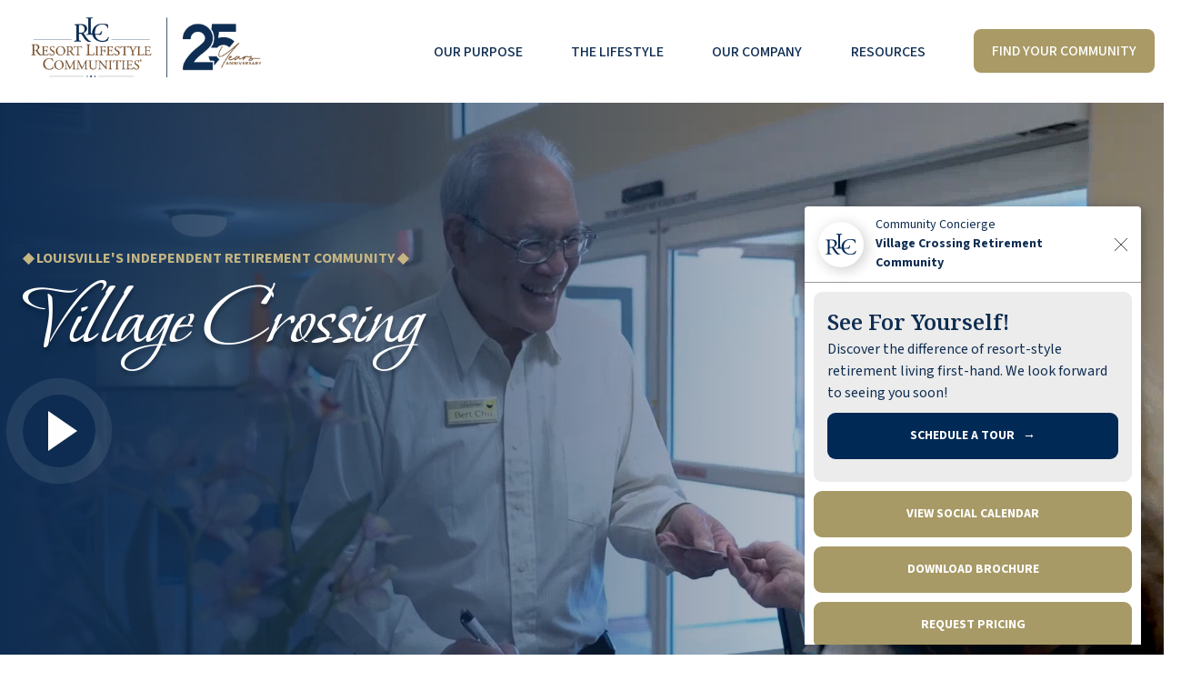

--- FILE ---
content_type: text/html; charset=UTF-8
request_url: https://rlcommunities.com/communities/kentucky/village-crossing-retirement/
body_size: 22436
content:
<!DOCTYPE html>
<html lang="en">
<head>
    <meta charset="UTF-8">
    <meta http-equiv="X-UA-Compatible" content="IE=edge">
    <meta name="viewport" content="width=device-width, initial-scale=1.0">
    <meta name="format-detection" content="telephone=no" />
    <meta name="robots" content="max-image-preview:large">
    <link rel="canonical" href="https://rlcommunities.com/" />

        <title>All-Inclusive Independent Senior Living Communities | Resort Lifestyle Communities</title>
    <meta name="description" content="Discover the difference of active independent living at Resort Lifestyle Communities. Schedule a tour today to see for yourself. We know you'll like what you see!" />

    <link rel="shortcut icon" type="image/x-icon" href="https://rlcommunities.com/media/images/resort-lifestyle-communities-lettermark-favicon.png" />
    <link rel="preconnect" href="https://fonts.gstatic.com" crossorigin>

    <!-- Twitter Card data -->
    <meta name="twitter:card" content="summary">
    <meta name="twitter:title" content="All-Inclusive Independent Senior Living Communities | Resort Lifestyle Communities">
    <meta name="twitter:description" content="Discover the difference of active independent living at Resort Lifestyle Communities. Schedule a tour today to see for yourself. We know you'll like what you see!">
    <meta name="twitter:image" content="https://rlcommunities.com/media/images/resort-lifestyle-communities-social-share-image.webp">
    <!-- Open Graph data -->
    <meta property="og:title" content="All-Inclusive Independent Senior Living Communities | Resort Lifestyle Communities" />
    <meta property="og:type" content="website" />
    <meta property="og:url" content="https://rlcommunities.com/" />
    <meta property="og:image" content="https://rlcommunities.com/media/images/resort-lifestyle-communities-social-share-image.webp" />
    <meta property="og:description" content="Discover the difference of active independent living at Resort Lifestyle Communities. Schedule a tour today to see for yourself. We know you'll like what you see!" />
    <meta property="og:site_name" content="Resort Lifestyle Communities" />

    <!-- Google Tag Manager --><script>(function(w,d,s,l,i){w[l]=w[l]||[];w[l].push({'gtm.start':new Date().getTime(),event:'gtm.js'});var f=d.getElementsByTagName(s)[0],j=d.createElement(s),dl=l!='dataLayer'?'&l='+l:'';j.async=true;j.src='https://www.googletagmanager.com/gtm.js?id='+i+dl;f.parentNode.insertBefore(j,f);})(window,document,'script','dataLayer','GTM-NV2TRCP');</script><!-- End Google Tag Manager --><meta name='google-site-verification' content='wg5pKaeayYXFM6DDl3n96MZxX0qUKHh67XISpJquOXM' /><link href='https://fonts.googleapis.com/icon?family=Material+Icons&display=swap' rel='stylesheet'><link rel='preconnect' href='https://fonts.googleapis.com'><link rel='preconnect' href='https://fonts.gstatic.com' crossorigin><link href='https://fonts.googleapis.com/css2?family=Noto+Serif:ital,wght@0,100..900;1,100..900&family=Source+Sans+3:ital,wght@0,200..900;1,200..900&display=swap' rel='stylesheet'><meta name='google-site-verification' content='AwiH83vu9imvPb1F1SlfftiqmUAdpr_YMnYc2V8McRQ' /><script>!function(e,a,n,t,o){var c,r,d;e[o]=e[o]||[],c=function(){var a={ti:'25074438',enableAutoSpaTracking:!0};a.q=e[o],e[o]=new UET(a),e[o].push('pageLoad')},(r=a.createElement(n)).src='//bat.bing.com/bat.js',r.async=1,r.onload=r.onreadystatechange=function(){var e=this.readyState;e&&'loaded'!==e&&'complete'!==e||(c(),r.onload=r.onreadystatechange=null)},(d=a.getElementsByTagName(n)[0]).parentNode.insertBefore(r,d)}(window,document,'script',0,'uetq');</script><!-- Meta Pixel Code --><script>!function(f,b,e,v,n,t,s){if(f.fbq)return;n=f.fbq=function(){n.callMethod? n.callMethod.apply(n,arguments):n.queue.push(arguments)};if(!f._fbq)f._fbq=n;n.push=n;n.loaded=!0;n.version='2.0';n.queue=[];t=b.createElement(e);t.async=!0; t.src=v;s=b.getElementsByTagName(e)[0];s.parentNode.insertBefore(t,s)}(window,document,'script','https://connect.facebook.net/en_US/fbevents.js');fbq('init','1814286928802897');fbq('track','PageView');</script><noscript><img height='1' width='1' style='display:none' src='https://www.facebook.com/tr?id=1814286928802897&ev=PageView&noscript=1' /></noscript><!-- End Meta Pixel Code --><link rel='stylesheet' media='screen' href='https://rlcommunities.com/css/site.min.css?v=1766085283' />
</head>
<body class="community"><header class="flex-container w-1440 flex-ai-center flex-jc-between">
    <div class="column col-3">
        <a href="https://rlcommunities.com/" title="Resort Lifestyle Communities" class="nav-logo">
                        <img src="https://rlcommunities.com/media/images/rlc-25th-anniversary-logo.png" alt="Resort Lifestyle Communities 25th Anniversary Logo">
        </a>
    </div>
    <div class="column col-8">
        <nav id="main-menu">
            <ul>
                <li><a href="https://rlcommunities.com/about/">Our Purpose</a></li>
                <li>
                    <a href="https://rlcommunities.com/lifestyle/">The Lifestyle</a>
                    <ul>
                        <li><a href="https://rlcommunities.com/amenities/">Services & Amenities</a></li>
                        <li><a href="https://rlcommunities.com/wellness/">Health & Wellness</a></li>
                        <li><a href="https://rlcommunities.com/freedom-dining/">Freedom Dining</a></li>
                        <li><a href="https://rlcommunities.com/floor-plans/">Floor Plans</a></li>
                        <li><a href="https://rlcommunities.com/travel/">Travel Program</a></li>
                        <li><a href="https://rlcommunities.com/ageless-grace/">Ageless Grace®</a></li>
                        <li><a href="https://rlcommunities.com/pets/">Pets</a></li>
                    </ul>
                </li>
                <li>
                    <a href="https://rlcommunities.com/about/">Our Company</a>
                    <ul>
                        <li><a href="https://careers.rlcommunities.com/" target="_blank">Careers</a></li>
                        <li><a href="https://rlcommunities.com/service-award/">Ron Herron Service Award</a></li>
                        <li><a href="https://rlcommunities.com/investor-relations/">Investor Relations</a></li>
                        <li><a href="https://rlcommunities.com/contact-us/">Contact Us</a></li>
                    </ul>
                </li>
                <li><a href="https://rlcommunities.com/blog/">Resources</a></li>
                <li><a href="https://rlcommunities.com/communities/" class="button"><span>Find Your Community</span></a></li>
            </ul>
        </nav>
    </div>
    <div id="menu-toggle" >
        <input type="checkbox" onclick="toggleMenu();" />
        <span></span>
        <span></span>
        <span></span>
    </div>
</header>

<section>
    <div class="bkg-vid bg-color-1 header-overlay">
        <video src="https://rlcommunities.com/media/videos/resort-lifestyle-communities-loop.mp4" playsinline autoplay muted loop></video>
    </div>
    <div class="flex-container flex-ai-center w-1440 py-150 px-15">
        <div class="column col-8 color-4">
                        <div data-anim data-anim-down data-anim-delay=".50s" style="font-size: 16px; font-weight: 700; color: var(--color-3); margin-bottom: 20px; text-transform: uppercase;">&#9670; Louisville's Independent Retirement Community &#9670;</div>
            <h1 data-anim data-anim-down data-anim-delay=".75s" class="font-br color-4 mb-35" style="text-shadow: 0px 4px 4px rgba(0, 0, 0, 0.30);">Village Crossing</h1>
            <a data-anim data-anim-down data-anim-delay="1s" class="play-video-button" onclick="show_video(event);"><span></span></a><br /><br />
            <a data-anim data-anim-down data-anim-delay="1.25s" href="#information" class="button hover-outline-white"><span>Learn More</span></a>
        </div>
            </div>
</section>

<div id="video-overlay" class="video-overlay">
    <a class="video-overlay-close" onclick="close_video(event);">&times;</a>
</div>

<div class="fw-divider"></div>

 

<section id="information">
    <div class="bkg-img" style="background-size: 55%; background-position: top right; background-image: url('https://rlcommunities.com/media/images/marketing/bkg-tree-graphic.svg');"></div>
    <div class="flex-container w-1440 pt-50 pb-25 flex-jc-center text-center">
        <div class="column col-9">
            <div class="separator">
                <div class="line"></div>
                <div class="diamond">&#9670;</div>
                <div class="diamond">&#9670;</div>
                <div class="diamond">&#9670;</div>
                <div class="line"></div>
            </div>
            <h2 class="mb-25">Welcome to Worry-Free<br>Living in Louisville!</h2>
        </div>
        <div class="column col-9">
            <p class="text-22">Louisville combines rich traditions, like horse racing, with serene, park-filled landscapes, making it the ideal setting for Village Crossing. As a premier destination for luxury senior living, our independent retirement community offers a vibrant lifestyle tailored to your interests. Whether you're an art lover, foodie, or history buff, Louisville's attractions cater to various preferences, ensuring something special for every resident.<br><br>Schedule a tour and join us for lunch. You'll see why Village Crossing is the ideal choice for independent senior living in Louisville.</p>
            <br>
            <p><a href="https://g.page/LakeForestVillageRetirement?share" style="font-weight: 700; text-decoration: none;">2400 Arnold Palmer Blvd. | Louisville, KY 40245</a></p>
        </div>
    </div>
    <div class="flex-container w-1440 pb-50 text-center flex-jc-center">
        <div class="column col-2">
                            <a href="#" class="button" onclick="shortcut_concierge(event, 'tour');"><span>Schedule A Tour</span></a>
                    </div>
        <div class="column col-2">
            <a href="https://g.page/LakeForestVillageRetirement?share" class="button outline" target="_blank" onclick="click_track('map','VCG');"><span>Get Directions</span></a>
        </div>
    </div>
</section>

<section class="py-25" style="background-color: #ebebeb;">
    <div class="flex-container w-1440 text-center flex-jc-center">
        <div class="column col-12">
            <h2><span class="color-3">&mdash;</span> Awards & Distinctions <span class="color-3">&mdash;</span></h2>
            <p>We are proud that Village Crossing has been recognized as a leader in senior living!</p>
        </div>
                    <div class="column col-3 m-col-6">
                <img src="https://rlcommunities.com/media/images/ECR-Badge.webp" style="max-width: 200px; margin-bottom: 15px;" />
            </div>
            </div>
</section>

<section class="pt-50 pb-15">
    <div class="flex-container w-1440 flex-ai-stretch c-left">
        <div class="column col-6 content">
            <h2 class="color-1">One Price, Total<br>Peace of Mind</h2><br>
            <p><strong>What makes Resort Lifestyle Communities different</strong> from most independent retirement communities is that all services and amenities are included in one monthly price with no buy-in fee. That means residents can truly relax and enjoy all that life has to offer!</p>
        </div>
        <div class="column col-6 img">
            <div class="bkg-img" style="background-image: url('https://rlcommunities.com/media/images/marketing/resort-lifestyle-communities-peace-of-mind.webp');"></div>
        </div>
    </div>
</section>

<section class="pt-15 pb-50">
    <div class="flex-container w-1440 flex-ai-stretch c-right">
        <div class="column col-6 img">
            <div class="bkg-img" style="background-image: url('https://rlcommunities.com/media/images/marketing/resort-lifestyle-communities-aging-in-place.webp');"></div>
        </div>
        <div class="column col-6 content">
            <h2 class="color-1">Aging in Place,<br>Made Effortless</h2><br>
            <p><strong>Our communities are thoughtfully designed so residents can settle in and stay—comfortably, confidently, and on their terms.</strong> If additional care is ever needed, residents can contract with reputable third-party in-home healthcare providers for support right where they live.* It's just one more way we help you age in place, without compromising the lifestyle you love.</p><br>
            <a href="https://rlcommunities.com/blog/a-fresh-look-at-aging-in-place-for-seniors/" class="button outline blue"><span>Explore Aging in Place with RLC<span></a>
            <div class="mt-35 text-12"><em>*Fee-based service</em></div>
        </div>
    </div>
</section>

<section class="bg-color-1 py-15 mobile-hidden" style="position: sticky; top: 0; z-index: 999;">
    <div class="flex-container w-1440 flex-jc-center comm-jump-nav">
        <a href="#lifestyle" class="column col-2 m-col-6 py-20 text-upper">
            <img src="https://rlcommunities.com/media/images/marketing/icon-person-fill.svg" alt="person icon">
            <span>Lifestyle</span>
        </a>
        <a href="#photos" class="column col-2 m-col-6 py-20 text-upper">
            <img src="https://rlcommunities.com/media/images/marketing/icon-camera-fill.svg" alt="person icon">
            <span>Photos</span>
        </a>
        <a href="#amenities" class="column col-2 m-col-6 py-20 text-upper">
            <img src="https://rlcommunities.com/media/images/marketing/icon-flag-fill.svg" alt="person icon">
            <span>Amenities</span>
        </a>
        <a href="#floorplans" class="column col-2 m-col-6 py-20 text-upper">
            <img src="https://rlcommunities.com/media/images/marketing/icon-house-fill.svg" alt="person icon">
            <span>Floor Plans</span>
        </a>
                <a href="#reviews" class="column col-2 m-col-6 py-20 text-upper">
            <img src="https://rlcommunities.com/media/images/marketing/icon-chat-left-quote-fill.svg" alt="person icon">
            <span>Reviews</span>
        </a>
                <a href="#contact" class="column col-2 m-col-6 py-20 text-upper">
            <img src="https://rlcommunities.com/media/images/marketing/icon-envelope-fill.svg" alt="person icon">
            <span>Contact</span>
        </a>
    </div>
</section>

<div class="anchor" id="lifestyle"></div>

<section class="py-50" style="background: rgba(169, 154, 102, 0.12);">
    <div class="flex-container w-1440 flex-ai-stretch c-left light">
        <div class="column col-6 content">
            <h2 class="color-1">Why You'll Love<br>Our Community</h2>
            <br>
            <p><strong>Our all-inclusive, independent senior living community offers choice and flexibility.</strong> That means doing as much or as little as you want — happy hours, fitness classes, trips to the mall, or trips abroad. Live life to the fullest in Louisville with 24/7 service, resort-style dining, and beautiful accommodations.</p>
            <br>
            <p>We prioritize safety as well as transparency with month-to-month rent, no hidden fees, buy-in fees, or long-term leases. It's truly worry-free living.</p>
            <br>
            <div class="flex-container">
                <div class="column col-5">
                    <a href="#" class="button" onclick="shortcut_concierge(event, 'contact');"><span>Contact Us Today</span></a>
                </div>
                <div class="column col-5">
                    <a href="#" class="button outline" onclick="shortcut_concierge(event, 'brochure');"><span>Download Brochure</span></a>
                </div>
            </div>
        </div>
        <div class="column col-6 img">
            <div class="bkg-img" style="background-image: url('https://rlcommunities.com/media/images/marketing/resort-lifestyle-communities-you-will-love-it-here-ice-cream.webp');"></div>
        </div>
    </div>
</section>

<div class="anchor" id="dining"></div>

<section class="py-50">
    <div class="flex-container w-1440 flex-ai-stretch c-right">
        <div class="column col-6 img">
            <div class="bkg-img" style="background-image: url('https://rlcommunities.com/media/images/marketing/freedom-dining.webp');"></div>
        </div>
        <div class="column col-6 content">
            <h2 class="color-1">Freedom Dining</h2><br>
            <p><strong>Our Signature Freedom Dining program is the most treasured amenity among our residents.</strong> Professional chefs provide three excellent, nutritious meals each day at flexible hours. Plus, the Chef's Pantry offers fresh sandwiches, pizzas, burgers, and grab-n-go snacks between meals.</p><br>
            <p><strong>We can't wait to serve you!</strong></p><br>
            <a href="https://rlcommunities.com/freedom-dining/" class="button" title="Freedom Dining"><span>Learn More About Freedom Dining</span></a>
        </div>
    </div>
</section>

<div class="anchor" id="photos"></div>

<section class="py-50" style="background: rgba(169, 154, 102, 0.12);">
    <div class="flex-container w-1440 flex-jc-center">
        <div class="column col-12">
            <div style="font-size: 16px; font-weight: 700; color: var(--color-3); text-transform: uppercase;">&#9670; Life At A Glance &#9670;</div>
        </div>
        <div class="column col-12 pb-25">
            <h2>Our Community Gallery</h2>
        </div>
    </div>
    <div class="flex-container w-1440 flex-ai-stretch">
        <div class="column col-9">
            <div class="swiper" id="community-gallery" style="border-radius: 10px; --swiper-pagination-color: #C5B683; --swiper-pagination-bullet-horizontal-gap: 8px; padding-bottom: 25px;">
                <div class="swiper-wrapper">
                                            <div class="swiper-slide">
                            <img src="https://rlcommunities.com/media/images/communities/VCG/01-village-crossing-louisville-kentucky-exterior.webp" style="border-radius: 10px;" />
                        </div>
                                            <div class="swiper-slide">
                            <img src="https://rlcommunities.com/media/images/communities/VCG/02-village-crossing-louisville-kentucky-dining-area.webp" style="border-radius: 10px;" />
                        </div>
                                            <div class="swiper-slide">
                            <img src="https://rlcommunities.com/media/images/communities/VCG/03-village-crossing-louisville-kentucky-billiards.webp" style="border-radius: 10px;" />
                        </div>
                                            <div class="swiper-slide">
                            <img src="https://rlcommunities.com/media/images/communities/VCG/04-village-crossing-louisville-kentucky-arcade-room.webp" style="border-radius: 10px;" />
                        </div>
                                            <div class="swiper-slide">
                            <img src="https://rlcommunities.com/media/images/communities/VCG/05-village-crossing-louisville-kentucky-welcome-home.webp" style="border-radius: 10px;" />
                        </div>
                                            <div class="swiper-slide">
                            <img src="https://rlcommunities.com/media/images/communities/VCG/06-village-crossing-louisville-kentucky-kitchen.webp" style="border-radius: 10px;" />
                        </div>
                                            <div class="swiper-slide">
                            <img src="https://rlcommunities.com/media/images/communities/VCG/07-village-crossing-louisville-kentucky-living-room.webp" style="border-radius: 10px;" />
                        </div>
                                            <div class="swiper-slide">
                            <img src="https://rlcommunities.com/media/images/communities/VCG/08-village-crossing-louisville-kentucky-bedroom.webp" style="border-radius: 10px;" />
                        </div>
                                            <div class="swiper-slide">
                            <img src="https://rlcommunities.com/media/images/communities/VCG/09-village-crossing-louisville-kentucky-happy-hour.webp" style="border-radius: 10px;" />
                        </div>
                                            <div class="swiper-slide">
                            <img src="https://rlcommunities.com/media/images/communities/VCG/10-village-crossing-louisville-kentucky-fitness-center.webp" style="border-radius: 10px;" />
                        </div>
                                            <div class="swiper-slide">
                            <img src="https://rlcommunities.com/media/images/communities/VCG/11-village-crossing-louisville-kentucky-theater.webp" style="border-radius: 10px;" />
                        </div>
                                            <div class="swiper-slide">
                            <img src="https://rlcommunities.com/media/images/communities/VCG/12-village-crossing-louisville-kentucky-main-street.webp" style="border-radius: 10px;" />
                        </div>
                                            <div class="swiper-slide">
                            <img src="https://rlcommunities.com/media/images/communities/VCG/13-village-crossing-louisville-kentucky-fountain.webp" style="border-radius: 10px;" />
                        </div>
                                    </div>
                <div class="swiper-pagination" style="bottom: unset;"></div>
            </div>
            <div class="sbn cg-sbn"></div>
            <div class="sbp cg-sbp"></div>
        </div>
        <div class="column col-1 mobile-hidden" style="margin: 0; max-width: 45px;"></div>
        <div class="column col-2 mobile-hidden" style="margin-left: 0; margin-right: 0;">
            <div class="swiper" id="community-gallery-thumbs" style="--swiper-navigation-color: #fff; height: 100%;">
                <div class="swiper-wrapper">
                                            <div class="swiper-slide">
                            <img src="https://rlcommunities.com/media/images/communities/VCG/01-village-crossing-louisville-kentucky-exterior.webp" style="border-radius: 10px;" />
                        </div>
                                            <div class="swiper-slide">
                            <img src="https://rlcommunities.com/media/images/communities/VCG/02-village-crossing-louisville-kentucky-dining-area.webp" style="border-radius: 10px;" />
                        </div>
                                            <div class="swiper-slide">
                            <img src="https://rlcommunities.com/media/images/communities/VCG/03-village-crossing-louisville-kentucky-billiards.webp" style="border-radius: 10px;" />
                        </div>
                                            <div class="swiper-slide">
                            <img src="https://rlcommunities.com/media/images/communities/VCG/04-village-crossing-louisville-kentucky-arcade-room.webp" style="border-radius: 10px;" />
                        </div>
                                            <div class="swiper-slide">
                            <img src="https://rlcommunities.com/media/images/communities/VCG/05-village-crossing-louisville-kentucky-welcome-home.webp" style="border-radius: 10px;" />
                        </div>
                                            <div class="swiper-slide">
                            <img src="https://rlcommunities.com/media/images/communities/VCG/06-village-crossing-louisville-kentucky-kitchen.webp" style="border-radius: 10px;" />
                        </div>
                                            <div class="swiper-slide">
                            <img src="https://rlcommunities.com/media/images/communities/VCG/07-village-crossing-louisville-kentucky-living-room.webp" style="border-radius: 10px;" />
                        </div>
                                            <div class="swiper-slide">
                            <img src="https://rlcommunities.com/media/images/communities/VCG/08-village-crossing-louisville-kentucky-bedroom.webp" style="border-radius: 10px;" />
                        </div>
                                            <div class="swiper-slide">
                            <img src="https://rlcommunities.com/media/images/communities/VCG/09-village-crossing-louisville-kentucky-happy-hour.webp" style="border-radius: 10px;" />
                        </div>
                                            <div class="swiper-slide">
                            <img src="https://rlcommunities.com/media/images/communities/VCG/10-village-crossing-louisville-kentucky-fitness-center.webp" style="border-radius: 10px;" />
                        </div>
                                            <div class="swiper-slide">
                            <img src="https://rlcommunities.com/media/images/communities/VCG/11-village-crossing-louisville-kentucky-theater.webp" style="border-radius: 10px;" />
                        </div>
                                            <div class="swiper-slide">
                            <img src="https://rlcommunities.com/media/images/communities/VCG/12-village-crossing-louisville-kentucky-main-street.webp" style="border-radius: 10px;" />
                        </div>
                                            <div class="swiper-slide">
                            <img src="https://rlcommunities.com/media/images/communities/VCG/13-village-crossing-louisville-kentucky-fountain.webp" style="border-radius: 10px;" />
                        </div>
                                    </div>
            </div>
        </div>
    </div>
</section>

<div class="anchor" id="amenities"></div>

<section class="pt-50 pb-15">
    <div class="flex-container w-1440 flex-ai-stretch">
        <div class="column col-12">
            <div style="font-size: 16px; font-weight: 700; color: var(--color-3); text-transform: uppercase;">&#9670; Everything You Need &#9670;</div>
        </div>
        <div class="column col-5 pb-25">
            <h2 class="color-1">Services<br>and Amenities</h2>
        </div>
        <div class="column col-7 text-22 color-1">
            Your monthly rent includes access to all services and amenities so you can fully enjoy retirement. From chef-prepared meals to housekeeping and social events, everything is designed to make your life worry-free. Pets are welcome, too!
        </div>
        <div class="column col-3 amenity-card">
            <div class="title">Freedom Dining</div>
            <div class="content">
                <ul>
                    <li>Flexible Dining Hours</li>
                    <li>Sunday Brunch</li>
                    <li>24-Hour Chef's Pantry</li>
                    <li>Tableside Service</li>
                    <li>Meal Delivery for Daily Meals</li>
                    <li>Casual Buffet</li>
                    <li>Professional Chefs</li>
                    <li>Fresh, Healthy Ingredients</li>
                                    </ul>
            </div>
        </div>
        <div class="column col-3 amenity-card">
            <div class="title">Convenient Services</div>
            <div class="content">
                <ul>
                    <li>Live-in Managers</li>
                    <li>24/7 Concierge</li>
                    <li>Weekly Housekeeping</li>
                    <li>Emergency Alert System</li>
                    <li>Free Scheduled Transportation</li>
                    <li>Valet Parking Services</li>
                    <li>Maintenance Staff</li>
                    <li>Guest Suite Available</li>
                                    </ul>
            </div>
        </div>
        <div class="column col-3 amenity-card">
            <div class="title">Comfortable Living</div>
            <div class="content">
                <ul>
                    <li>Full Kitchens</li>
                                        <li>In-Unit Washer & Dryer</li>
                                        <li>Individual Climate Control</li>
                    <li>Paid Utilities</li>
                    <li>Cable TV and Wi-Fi</li>
                    <li>Spacious Walk-in Closets</li>
                    <li>Choice of Floor Plan</li>
                    <li>Custom Cabinets</li>
                                    </ul>
            </div>
        </div>
        <div class="column col-3 amenity-card">
            <div class="title">Fun Community</div>
            <div class="content">
                <ul>
                    <li>Daily Social Activities</li>
                    <li>Fitness Center</li>
                    <li>Library & Billiards</li>
                    <li>Arts & Crafts Room</li>
                    <li>Health & Wellness Programs</li>
                    <li>Shopping & Outings</li>
                    <li>Computer Center</li>
                    <li>150-Seat Theater</li>
                                    </ul>
            </div>
        </div>
    </div>
</section>

<section class="pt-15 pb-50">
    <div class="flex-container w-1440 flex-ai-stretch c-left">
        <div class="column col-6 content">
            <h2 class="color-1">Thrive in Body and Soul</h2><br>
            <p><strong>At Village Crossing, wellness is woven into daily life.</strong> Enjoy fitness classes, social activities, and programs that keep you feeling energized and connected — inside and out. Ready to embrace a healthier you?</p><br><br>
            <a href="https://rlcommunities.com/wellness/" class="button" title="Health and Wellness"><span>Discover Health & Wellness</span></a>
        </div>
        <div class="column col-6 img">
            <div class="bkg-img" style="background-image: url('https://rlcommunities.com/media/images/marketing/health-wellness-1.webp');"></div>
        </div>
    </div>
</section>


<section class="py-35" style="background: rgba(169, 154, 102, 0.02);">
    <div class="flex-container w-1440 flex-ai-stretch">
        <div class="column col-4">
            <div class="mb-25" style="font-size: 16px; font-weight: 700; color: var(--color-3); text-transform: uppercase;">&#9670; Stay In The Know &#9670;</div>
            <h2 class="mb-15">Community Calendar</h2>
            <p class="text-22 color-1 mb-25">From fitness classes and card games to movies, workshops, and live entertainment, our calendar is packed with ways to stay active, social, and engaged—every day of the week. There's always something happening just steps from your door.</p>
            <a href="https://rlcommunities.com/communities/kentucky/village-crossing-retirement/calendar/" class="button"><span>View Full Calendar</span></a>
        </div>
                    <div class="column col-4 amenity-card">
                <div class="title">February 3, 2026</div>
                <div class="content">
        
                <div style="display: flex; flex-wrap: wrap; margin-bottom: 10px;">
                    <div style="width: 15%; margin-right: 5%; text-align: right;">2:00pm</div>
                    <div style="width: 80%; font-weight: 700;">Axe Throwing</div>
                    <div style="width: 80%; margin-left: 20%;">Main Street</div>
                </div>

        
                <div style="display: flex; flex-wrap: wrap; margin-bottom: 10px;">
                    <div style="width: 15%; margin-right: 5%; text-align: right;">3:00pm</div>
                    <div style="width: 80%; font-weight: 700;">Bingo</div>
                    <div style="width: 80%; margin-left: 20%;">Lounge</div>
                </div>

        
                <div style="display: flex; flex-wrap: wrap; margin-bottom: 10px;">
                    <div style="width: 15%; margin-right: 5%; text-align: right;">6:30pm</div>
                    <div style="width: 80%; font-weight: 700;">Cards & Games</div>
                    <div style="width: 80%; margin-left: 20%;">Lounge</div>
                </div>

                                </div>
                    </div>
                            <div class="column col-4 amenity-card">
                <div class="title">February 4, 2026</div>
                <div class="content">
        
                <div style="display: flex; flex-wrap: wrap; margin-bottom: 10px;">
                    <div style="width: 15%; margin-right: 5%; text-align: right;">10:00am</div>
                    <div style="width: 80%; font-weight: 700;">Power Fit with Jim</div>
                    <div style="width: 80%; margin-left: 20%;">Fitness Center</div>
                </div>

        
                <div style="display: flex; flex-wrap: wrap; margin-bottom: 10px;">
                    <div style="width: 15%; margin-right: 5%; text-align: right;">11:00am</div>
                    <div style="width: 80%; font-weight: 700;">BP Check with Lighter Hearts</div>
                    <div style="width: 80%; margin-left: 20%;">Lounge</div>
                </div>

        
                <div style="display: flex; flex-wrap: wrap; margin-bottom: 10px;">
                    <div style="width: 15%; margin-right: 5%; text-align: right;">2:00pm</div>
                    <div style="width: 80%; font-weight: 700;">Beachball Volleyball</div>
                    <div style="width: 80%; margin-left: 20%;">Main Street</div>
                </div>

        
                <div style="display: flex; flex-wrap: wrap; margin-bottom: 10px;">
                    <div style="width: 15%; margin-right: 5%; text-align: right;">3:45pm</div>
                    <div style="width: 80%; font-weight: 700;">Happy Hour with Jukebox - Request & Relax</div>
                    <div style="width: 80%; margin-left: 20%;">Lounge</div>
                </div>

                                </div>
                    </div>
                    </div>
</section>

<section class="py-85">
    <div class="bkg-img overlay-color-2" style="background-image: url('https://rlcommunities.com/media/images/marketing/main-street.webp');"></div>
    <div class="flex-container w-1440 text-center">
        <div class="column col-12 color-4">
            <p class="color-3" style="text-transform: uppercase; letter-spacing: 1.5px; font-weight: 700; margin-bottom: 50px;">&#9670; Main Street & More &#9670;</p>
            <h2 class="color-4" style="padding: 0 15% 25px 15%;">We offer the convenience of an on-site bank, pharmacy, gift shop, and salon that are fee-based. Should the need arise for additional support, you have the freedom to contract with your choice of home health provider.</h2>
            <div style="display: flex; width: 100%; justify-content: center; align-items: center; padding-bottom: 25px;">
                <div class="diamond color-3" style="font-size: 12px; margin-right: 5px;">&#9670;</div>
                <div class="diamond color-3" style="font-size: 16px; margin-right: 5px;">&#9670;</div>
                <div class="diamond color-3" style="font-size: 12px;">&#9670;</div>
            </div>
        </div>
    </div>
</section>

<div class="fw-divider"></div>

<section class="pt-50 pb-15">
    <div class="flex-container w-1440 flex-ai-stretch c-left">
        <div class="column col-6 content">
            <h2 class="color-1">Bring Your Pet to Paradise</h2><br>
            <p><strong>Retirement at Village Crossing, is even better with your furry friend by your side.</strong> Our pet-friendly community welcomes cats, dogs, and more to share in the fun and relaxation of all-inclusive living. Curious about life with pets here?</p><br><br>
            <a href="https://rlcommunities.com/pets/" class="button" title="Pets"><span>Explore Pet-Friendly Living</span></a>
        </div>
        <div class="column col-6 img">
            <div class="bkg-img" style="background-image: url('https://rlcommunities.com/media/images/marketing/resort-lifestyle-communities-pet-friendly-dogs-welcome-2.webp');"></div>
        </div>
    </div>
</section>

<section class="pt-15 pb-50">
    <div class="flex-container w-1440 flex-ai-stretch c-right">
                <div class="column col-6 img">
            <div class="bkg-img" style="background-image: url('https://rlcommunities.com/media/images/marketing/resort-lifestyle-communities-travel-program-explore-america.webp');"></div>
        </div>
        <div class="column col-6 content">
            <h2 class="color-1">Travel Program</h2><br>
            <p>If you love exploring the country, you'll adore the RLC Travel Program. Residents can stay in the guest suite of any of our sister communities for free!</p><br><br>
            <a href="https://rlcommunities.com/travel/" class="button" title="Travel"><span>Learn More</span></a>
        </div>
    </div>
</section>


<div class="anchor" id="floorplans"></div>

<section class="py-50" style="background: rgba(169, 154, 102, 0.12);">
    <div class="flex-container w-1440 flex-jc-center">
        <div class="column col-12">
            <div style="font-size: 16px; font-weight: 700; color: var(--color-3); text-transform: uppercase;">&#9670; Elevated Living &#9670;</div>
        </div>
        <div class="column col-4 pb-25">
            <h2>Thoughtfully<br>Designed Plans</h2>
        </div>
        <div class="column col-8">
            <p class="text-22">Our apartment homes include full kitchens, spacious closets, and walk-in showers with safety features. Some homes have patios, and others have balconies.<br><strong>Click on the type of apartment home you're interested in to see our layout options.</strong></p>
        </div>
    </div>
    <div class="flex-container w-1440 flex-ai-stretch">
        <div class="column col-12">
            <div class="swiper" id="floor-plan-gallery" style="border-radius: 10px; --swiper-pagination-color: #C5B683;">
                <div class="swiper-wrapper" id="fp-gal">
                                            <div class="swiper-slide" style="cursor: pointer;" data-src="https://rlcommunities.com/media/images/floor-plans/studio-2.jpg" data-sub-html="<h4>Studio 566 Sq. Ft.</h4>">
                            <img src="https://rlcommunities.com/media/images/floor-plans/studio-2.jpg" alt="" style="border-radius: 10px; box-shadow: 0 0 7px 3px #00000005" /><br />
                            <div class="color-1 text-20 text-upper text-center" style="font-weight: 700;">Studio</div>
                            <div class="color-1 text-center">566 Sq. Ft.</div>
                        </div>
                                            <div class="swiper-slide" style="cursor: pointer;" data-src="https://rlcommunities.com/media/images/floor-plans/1-bed-ac.jpg" data-sub-html="<h4>1 Bedroom 650 Sq. Ft.</h4>">
                            <img src="https://rlcommunities.com/media/images/floor-plans/1-bed-ac.jpg" alt="" style="border-radius: 10px; box-shadow: 0 0 7px 3px #00000005" /><br />
                            <div class="color-1 text-20 text-upper text-center" style="font-weight: 700;">1 Bedroom</div>
                            <div class="color-1 text-center">650 Sq. Ft.</div>
                        </div>
                                            <div class="swiper-slide" style="cursor: pointer;" data-src="https://rlcommunities.com/media/images/floor-plans/1-bed-b.jpg" data-sub-html="<h4>1 Bedroom 759 Sq. Ft.</h4>">
                            <img src="https://rlcommunities.com/media/images/floor-plans/1-bed-b.jpg" alt="" style="border-radius: 10px; box-shadow: 0 0 7px 3px #00000005" /><br />
                            <div class="color-1 text-20 text-upper text-center" style="font-weight: 700;">1 Bedroom</div>
                            <div class="color-1 text-center">759 Sq. Ft.</div>
                        </div>
                                            <div class="swiper-slide" style="cursor: pointer;" data-src="https://rlcommunities.com/media/images/floor-plans/1-bed-bc.jpg" data-sub-html="<h4>1 Bedroom 706 Sq. Ft.</h4>">
                            <img src="https://rlcommunities.com/media/images/floor-plans/1-bed-bc.jpg" alt="" style="border-radius: 10px; box-shadow: 0 0 7px 3px #00000005" /><br />
                            <div class="color-1 text-20 text-upper text-center" style="font-weight: 700;">1 Bedroom</div>
                            <div class="color-1 text-center">706 Sq. Ft.</div>
                        </div>
                                            <div class="swiper-slide" style="cursor: pointer;" data-src="https://rlcommunities.com/media/images/floor-plans/1-bed-c.jpg" data-sub-html="<h4>1 Bedroom 588 Sq. Ft.</h4>">
                            <img src="https://rlcommunities.com/media/images/floor-plans/1-bed-c.jpg" alt="" style="border-radius: 10px; box-shadow: 0 0 7px 3px #00000005" /><br />
                            <div class="color-1 text-20 text-upper text-center" style="font-weight: 700;">1 Bedroom</div>
                            <div class="color-1 text-center">588 Sq. Ft.</div>
                        </div>
                                            <div class="swiper-slide" style="cursor: pointer;" data-src="https://rlcommunities.com/media/images/floor-plans/1-bed-e.jpg" data-sub-html="<h4>1 Bedroom 706 Sq. Ft.</h4>">
                            <img src="https://rlcommunities.com/media/images/floor-plans/1-bed-e.jpg" alt="" style="border-radius: 10px; box-shadow: 0 0 7px 3px #00000005" /><br />
                            <div class="color-1 text-20 text-upper text-center" style="font-weight: 700;">1 Bedroom</div>
                            <div class="color-1 text-center">706 Sq. Ft.</div>
                        </div>
                                            <div class="swiper-slide" style="cursor: pointer;" data-src="https://rlcommunities.com/media/images/floor-plans/2-bed-a.jpg" data-sub-html="<h4>2 Bedroom 1114 Sq. Ft.</h4>">
                            <img src="https://rlcommunities.com/media/images/floor-plans/2-bed-a.jpg" alt="" style="border-radius: 10px; box-shadow: 0 0 7px 3px #00000005" /><br />
                            <div class="color-1 text-20 text-upper text-center" style="font-weight: 700;">2 Bedroom</div>
                            <div class="color-1 text-center">1114 Sq. Ft.</div>
                        </div>
                                            <div class="swiper-slide" style="cursor: pointer;" data-src="https://rlcommunities.com/media/images/floor-plans/2-bed-c.jpg" data-sub-html="<h4>2 Bedroom 1013 Sq. Ft.</h4>">
                            <img src="https://rlcommunities.com/media/images/floor-plans/2-bed-c.jpg" alt="" style="border-radius: 10px; box-shadow: 0 0 7px 3px #00000005" /><br />
                            <div class="color-1 text-20 text-upper text-center" style="font-weight: 700;">2 Bedroom</div>
                            <div class="color-1 text-center">1013 Sq. Ft.</div>
                        </div>
                                            <div class="swiper-slide" style="cursor: pointer;" data-src="https://rlcommunities.com/media/images/floor-plans/2-bed-j.jpg" data-sub-html="<h4>2 Bedroom 1150 Sq. Ft.</h4>">
                            <img src="https://rlcommunities.com/media/images/floor-plans/2-bed-j.jpg" alt="" style="border-radius: 10px; box-shadow: 0 0 7px 3px #00000005" /><br />
                            <div class="color-1 text-20 text-upper text-center" style="font-weight: 700;">2 Bedroom</div>
                            <div class="color-1 text-center">1150 Sq. Ft.</div>
                        </div>
                                            <div class="swiper-slide" style="cursor: pointer;" data-src="https://rlcommunities.com/media/images/floor-plans/3-bed-a.jpg" data-sub-html="<h4>3 Bedroom 1206 Sq. Ft.</h4>">
                            <img src="https://rlcommunities.com/media/images/floor-plans/3-bed-a.jpg" alt="" style="border-radius: 10px; box-shadow: 0 0 7px 3px #00000005" /><br />
                            <div class="color-1 text-20 text-upper text-center" style="font-weight: 700;">3 Bedroom</div>
                            <div class="color-1 text-center">1206 Sq. Ft.</div>
                        </div>
                                    </div>
            </div>
            <div class="sbp fp-sbp"></div>
            <div class="sbn fp-sbn"></div>
        </div>
    </div>
</section>

<div class="fw-divider"></div>


<div class="anchor" id="reviews"></div>


<script type="application/ld+json">
    {
        "@context": "https://schema.org",
        "@type": "LocalBusiness",
        "name": "Village Crossing Retirement Community",
        "image": "https://rlcommunities.com/media/images/village-crossing-1.webp",
        "url": "https://rlcommunities.com/communities/kentucky/village-crossing-retirement/",
        "telephone": "(502) 694-3740",
        "description": "Village Crossing Retirement Community is Louisville, Kentucky's newest all-inclusive 55 and over independent senior living community. As a luxury retirement community, our mission is to make our residents' lives comfortable, secure, and fun - every day. Our senior apartments come in a range of sizes and floor plans, all with well-designed open kitchens and spacious closets.",
        "address": {
            "@type": "PostalAddress",
            "streetAddress": "2400 Arnold Palmer Blvd.",
            "addressLocality": "Louisville",
            "addressRegion": "KY",
            "postalCode": "40245",
            "addressCountry": "US"
        },
        "hasService": [
            {
                "@type": "Service",
                "serviceType": "Independent Living"
            }
        ],
        "aggregateRating": {
            "@type": "AggregateRating",
            "ratingValue": "4.9",
            "bestRating": "5",
            "reviewCount": "37"
        }
    }
</script>

<section class="py-50 bg-color-1">
    <div class="flex-container w-1440 flex-jc-center">
        <div class="column col-12">
            <div style="font-size: 16px; font-weight: 700; color: var(--color-3); text-transform: uppercase;">&#9670; Living Here &#9670;</div>
        </div>
        <div class="column col-6 pb-25">
            <h2 class="color-4">Rated & Recommended</h2>
        </div>
        <div class="column col-6 text-right">
            <a href="#" class="button hover-outline-white" onclick="show_reviews(event);" style="margin-right: 10px;"><span>Read More Reviews<span></a>
            <a href="https://rlcommunities.com/submit-review/" class="button hover-outline-white"><span>Leave a Review<span></a>
        </div>
    </div>
    <div class="flex-container w-1440 flex-ai-stretch">
        <div class="column col-12">
            <div class="swiper" id="review-gallery" style="border-radius: 10px; --swiper-pagination-color: #C5B683;">
                <div class="swiper-wrapper">
                                            <div class="swiper-slide" style="height: auto; background: white; border-radius: 10px; padding: 40px 25px 25px 25px">
                            <div class="mb-15">
                                                                    <img src="https://rlcommunities.com/media/images/marketing/icon-star-fill.svg" style="max-width: 15px;" />
                                                                    <img src="https://rlcommunities.com/media/images/marketing/icon-star-fill.svg" style="max-width: 15px;" />
                                                                    <img src="https://rlcommunities.com/media/images/marketing/icon-star-fill.svg" style="max-width: 15px;" />
                                                                    <img src="https://rlcommunities.com/media/images/marketing/icon-star-fill.svg" style="max-width: 15px;" />
                                                                    <img src="https://rlcommunities.com/media/images/marketing/icon-star-fill.svg" style="max-width: 15px;" />
                                                            </div>
                                                        <div class="mb-15">Village Crossing is a wonderful place to call home. There are very nice residents and staff. There are lots of activities to participate in or watch as you choose. All meals are provided with a variety of options and prepared by skilled staff. There ...</div>
                            <div class="text-upper"><strong>Dorothy Kennedy</strong></div>
                        </div>
                                            <div class="swiper-slide" style="height: auto; background: white; border-radius: 10px; padding: 40px 25px 25px 25px">
                            <div class="mb-15">
                                                                    <img src="https://rlcommunities.com/media/images/marketing/icon-star-fill.svg" style="max-width: 15px;" />
                                                                    <img src="https://rlcommunities.com/media/images/marketing/icon-star-fill.svg" style="max-width: 15px;" />
                                                                    <img src="https://rlcommunities.com/media/images/marketing/icon-star-fill.svg" style="max-width: 15px;" />
                                                                    <img src="https://rlcommunities.com/media/images/marketing/icon-star-fill.svg" style="max-width: 15px;" />
                                                                    <img src="https://rlcommunities.com/media/images/marketing/icon-star-fill.svg" style="max-width: 15px;" />
                                                            </div>
                                                        <div class="mb-15">I have been very happy with my choice of Village Crossing as my retirement home. I like the residents, the management staff, and the facilities are superb. I would encourage any retiree to investigate it.</div>
                            <div class="text-upper"><strong>Dorothy Kennedy</strong></div>
                        </div>
                                            <div class="swiper-slide" style="height: auto; background: white; border-radius: 10px; padding: 40px 25px 25px 25px">
                            <div class="mb-15">
                                                                    <img src="https://rlcommunities.com/media/images/marketing/icon-star-fill.svg" style="max-width: 15px;" />
                                                                    <img src="https://rlcommunities.com/media/images/marketing/icon-star-fill.svg" style="max-width: 15px;" />
                                                                    <img src="https://rlcommunities.com/media/images/marketing/icon-star-fill.svg" style="max-width: 15px;" />
                                                                    <img src="https://rlcommunities.com/media/images/marketing/icon-star-fill.svg" style="max-width: 15px;" />
                                                                    <img src="https://rlcommunities.com/media/images/marketing/icon-star-fill.svg" style="max-width: 15px;" />
                                                            </div>
                                                        <div class="mb-15">My wife and I have been here for a few years now. Always impressed with the staff, and the corporate support that is evident when necessary.</div>
                            <div class="text-upper"><strong>John Lina</strong></div>
                        </div>
                                            <div class="swiper-slide" style="height: auto; background: white; border-radius: 10px; padding: 40px 25px 25px 25px">
                            <div class="mb-15">
                                                                    <img src="https://rlcommunities.com/media/images/marketing/icon-star-fill.svg" style="max-width: 15px;" />
                                                                    <img src="https://rlcommunities.com/media/images/marketing/icon-star-fill.svg" style="max-width: 15px;" />
                                                                    <img src="https://rlcommunities.com/media/images/marketing/icon-star-fill.svg" style="max-width: 15px;" />
                                                                    <img src="https://rlcommunities.com/media/images/marketing/icon-star-fill.svg" style="max-width: 15px;" />
                                                                    <img src="https://rlcommunities.com/media/images/marketing/icon-star-fill.svg" style="max-width: 15px;" />
                                                            </div>
                                                        <div class="mb-15">A great choice was made to move in. Nice residents, good food, very clean, lots of engagement if you want it. Everyone is super friendly and always polite. One-bedroom apartments are a great size.</div>
                            <div class="text-upper"><strong>Anonymous</strong></div>
                        </div>
                                            <div class="swiper-slide" style="height: auto; background: white; border-radius: 10px; padding: 40px 25px 25px 25px">
                            <div class="mb-15">
                                                                    <img src="https://rlcommunities.com/media/images/marketing/icon-star-fill.svg" style="max-width: 15px;" />
                                                                    <img src="https://rlcommunities.com/media/images/marketing/icon-star-fill.svg" style="max-width: 15px;" />
                                                                    <img src="https://rlcommunities.com/media/images/marketing/icon-star-fill.svg" style="max-width: 15px;" />
                                                                    <img src="https://rlcommunities.com/media/images/marketing/icon-star-fill.svg" style="max-width: 15px;" />
                                                                    <img src="https://rlcommunities.com/media/images/marketing/icon-star-fill.svg" style="max-width: 15px;" />
                                                            </div>
                                                        <div class="mb-15">After touring four other well-reviewed facilities in our area, we found Village Crossing. We found it to be a new, modern facility with the amenities we were looking for, with an open, bright layout. Common areas are centrally located with plenty of ...</div>
                            <div class="text-upper"><strong>Mary M</strong></div>
                        </div>
                                            <div class="swiper-slide" style="height: auto; background: white; border-radius: 10px; padding: 40px 25px 25px 25px">
                            <div class="mb-15">
                                                                    <img src="https://rlcommunities.com/media/images/marketing/icon-star-fill.svg" style="max-width: 15px;" />
                                                                    <img src="https://rlcommunities.com/media/images/marketing/icon-star-fill.svg" style="max-width: 15px;" />
                                                                    <img src="https://rlcommunities.com/media/images/marketing/icon-star-fill.svg" style="max-width: 15px;" />
                                                                    <img src="https://rlcommunities.com/media/images/marketing/icon-star-fill.svg" style="max-width: 15px;" />
                                                                    <img src="https://rlcommunities.com/media/images/marketing/icon-star-fill.svg" style="max-width: 15px;" />
                                                            </div>
                                                        <div class="mb-15">There’s no better place to call home!</div>
                            <div class="text-upper"><strong>Jim Franke</strong></div>
                        </div>
                                        <div class="swiper-slide" style="height: auto; background: white; border-radius: 10px; padding: 40px 25px 25px 25px">
                        <a href="#" class="button hover-outline-white" onclick="show_reviews(event);" style="position: absolute; top: 50%; left: 50%; transform: translate(-50%,-50%);"><span>Read More Reviews<span></a>
                    </div>
                </div>
            </div>
            <div class="sbp r-sbp" style="--swiper-navigation-color: #ffffff;"></div>
            <div class="sbn r-sbn" style="--swiper-navigation-color: #ffffff;"></div>
        </div>
    </div>
</section>

<div id="review-overlay" class="review-overlay">
    <a class="review-overlay-close" onclick="close_reviews(event);">&times;</a>
    <div style="width: 90%; height: 80vh; margin: 0 auto; position: absolute; top: 50%; left: 50%; transform: translate(-50%, -50%); overflow-y: scroll;">
        <h2 class="color-4">Village Crossing Reviews</h2>
        <div class="flex-container w-1440 flex-ai-stretch">
                    <div class="column col-4">
                <div style="height: 100%; background: white; border-radius: 10px; padding: 40px 25px 25px 25px">
                    <div class="mb-15">
                                                    <img src="https://rlcommunities.com/media/images/marketing/icon-star-fill.svg" style="max-width: 15px;" />
                                                    <img src="https://rlcommunities.com/media/images/marketing/icon-star-fill.svg" style="max-width: 15px;" />
                                                    <img src="https://rlcommunities.com/media/images/marketing/icon-star-fill.svg" style="max-width: 15px;" />
                                                    <img src="https://rlcommunities.com/media/images/marketing/icon-star-fill.svg" style="max-width: 15px;" />
                                                    <img src="https://rlcommunities.com/media/images/marketing/icon-star-fill.svg" style="max-width: 15px;" />
                                            </div>
                    <div class="mb-15">Village Crossing is a wonderful place to call home. There are very nice residents and staff. There are lots of activities to participate in or watch as you choose. All meals are provided with a variety of options and prepared by skilled staff. There are apartments to choose from in a park-like setting, with room to walk outside or inside if inclement weather. It’s a wonderful place to retire. Come take a tour and see for yourself.</div>
                    <div class="text-upper"><strong>Dorothy Kennedy</strong></div>
                </div>
            </div>
                        <div class="column col-4">
                <div style="height: 100%; background: white; border-radius: 10px; padding: 40px 25px 25px 25px">
                    <div class="mb-15">
                                                    <img src="https://rlcommunities.com/media/images/marketing/icon-star-fill.svg" style="max-width: 15px;" />
                                                    <img src="https://rlcommunities.com/media/images/marketing/icon-star-fill.svg" style="max-width: 15px;" />
                                                    <img src="https://rlcommunities.com/media/images/marketing/icon-star-fill.svg" style="max-width: 15px;" />
                                                    <img src="https://rlcommunities.com/media/images/marketing/icon-star-fill.svg" style="max-width: 15px;" />
                                                    <img src="https://rlcommunities.com/media/images/marketing/icon-star-fill.svg" style="max-width: 15px;" />
                                            </div>
                    <div class="mb-15">I have been very happy with my choice of Village Crossing as my retirement home. I like the residents, the management staff, and the facilities are superb. I would encourage any retiree to investigate it.</div>
                    <div class="text-upper"><strong>Dorothy Kennedy</strong></div>
                </div>
            </div>
                        <div class="column col-4">
                <div style="height: 100%; background: white; border-radius: 10px; padding: 40px 25px 25px 25px">
                    <div class="mb-15">
                                                    <img src="https://rlcommunities.com/media/images/marketing/icon-star-fill.svg" style="max-width: 15px;" />
                                                    <img src="https://rlcommunities.com/media/images/marketing/icon-star-fill.svg" style="max-width: 15px;" />
                                                    <img src="https://rlcommunities.com/media/images/marketing/icon-star-fill.svg" style="max-width: 15px;" />
                                                    <img src="https://rlcommunities.com/media/images/marketing/icon-star-fill.svg" style="max-width: 15px;" />
                                                    <img src="https://rlcommunities.com/media/images/marketing/icon-star-fill.svg" style="max-width: 15px;" />
                                            </div>
                    <div class="mb-15">My wife and I have been here for a few years now. Always impressed with the staff, and the corporate support that is evident when necessary.</div>
                    <div class="text-upper"><strong>John Lina</strong></div>
                </div>
            </div>
                        <div class="column col-4">
                <div style="height: 100%; background: white; border-radius: 10px; padding: 40px 25px 25px 25px">
                    <div class="mb-15">
                                                    <img src="https://rlcommunities.com/media/images/marketing/icon-star-fill.svg" style="max-width: 15px;" />
                                                    <img src="https://rlcommunities.com/media/images/marketing/icon-star-fill.svg" style="max-width: 15px;" />
                                                    <img src="https://rlcommunities.com/media/images/marketing/icon-star-fill.svg" style="max-width: 15px;" />
                                                    <img src="https://rlcommunities.com/media/images/marketing/icon-star-fill.svg" style="max-width: 15px;" />
                                                    <img src="https://rlcommunities.com/media/images/marketing/icon-star-fill.svg" style="max-width: 15px;" />
                                            </div>
                    <div class="mb-15">A great choice was made to move in. Nice residents, good food, very clean, lots of engagement if you want it. Everyone is super friendly and always polite. One-bedroom apartments are a great size.</div>
                    <div class="text-upper"><strong>Anonymous</strong></div>
                </div>
            </div>
                        <div class="column col-4">
                <div style="height: 100%; background: white; border-radius: 10px; padding: 40px 25px 25px 25px">
                    <div class="mb-15">
                                                    <img src="https://rlcommunities.com/media/images/marketing/icon-star-fill.svg" style="max-width: 15px;" />
                                                    <img src="https://rlcommunities.com/media/images/marketing/icon-star-fill.svg" style="max-width: 15px;" />
                                                    <img src="https://rlcommunities.com/media/images/marketing/icon-star-fill.svg" style="max-width: 15px;" />
                                                    <img src="https://rlcommunities.com/media/images/marketing/icon-star-fill.svg" style="max-width: 15px;" />
                                                    <img src="https://rlcommunities.com/media/images/marketing/icon-star-fill.svg" style="max-width: 15px;" />
                                            </div>
                    <div class="mb-15">After touring four other well-reviewed facilities in our area, we found Village Crossing. We found it to be a new, modern facility with the amenities we were looking for, with an open, bright layout. Common areas are centrally located with plenty of well-planned activities—fitness center, theater, salon, and an on-site service for extra assistance for those needing help with medicine, meals, or mobility. Transportation for those no longer driving is available, and medical professionals are coming to the facility regularly. Weekly housekeeping; excellent dining options 3 times a day, both in a bright, airy dining area or delivered to the apartment; outdoor landscaping is well-maintained and welcoming; and staff are friendly and engaged with residents who shared positive stories with us. Location is central to many medical, financial, and commercial businesses that meet our needs. It meets most if not all of our needs, including allowing our pet to come with us.</div>
                    <div class="text-upper"><strong>Mary M</strong></div>
                </div>
            </div>
                        <div class="column col-4">
                <div style="height: 100%; background: white; border-radius: 10px; padding: 40px 25px 25px 25px">
                    <div class="mb-15">
                                                    <img src="https://rlcommunities.com/media/images/marketing/icon-star-fill.svg" style="max-width: 15px;" />
                                                    <img src="https://rlcommunities.com/media/images/marketing/icon-star-fill.svg" style="max-width: 15px;" />
                                                    <img src="https://rlcommunities.com/media/images/marketing/icon-star-fill.svg" style="max-width: 15px;" />
                                                    <img src="https://rlcommunities.com/media/images/marketing/icon-star-fill.svg" style="max-width: 15px;" />
                                                    <img src="https://rlcommunities.com/media/images/marketing/icon-star-fill.svg" style="max-width: 15px;" />
                                            </div>
                    <div class="mb-15">There’s no better place to call home!</div>
                    <div class="text-upper"><strong>Jim Franke</strong></div>
                </div>
            </div>
                        <div class="column col-4">
                <div style="height: 100%; background: white; border-radius: 10px; padding: 40px 25px 25px 25px">
                    <div class="mb-15">
                                                    <img src="https://rlcommunities.com/media/images/marketing/icon-star-fill.svg" style="max-width: 15px;" />
                                                    <img src="https://rlcommunities.com/media/images/marketing/icon-star-fill.svg" style="max-width: 15px;" />
                                                    <img src="https://rlcommunities.com/media/images/marketing/icon-star-fill.svg" style="max-width: 15px;" />
                                                    <img src="https://rlcommunities.com/media/images/marketing/icon-star-fill.svg" style="max-width: 15px;" />
                                                    <img src="https://rlcommunities.com/media/images/marketing/icon-star-fill.svg" style="max-width: 15px;" />
                                            </div>
                    <div class="mb-15">This is the best place ever - if you or your loved ones need a little help but want independence as well check Village Crossing out. My dad was there for almost 2 years before his passing and it was one of the best decisions he made as he grew older💕 and the staff is Fantastic 🥰</div>
                    <div class="text-upper"><strong>Karen Klusmeier Ashby</strong></div>
                </div>
            </div>
                        <div class="column col-4">
                <div style="height: 100%; background: white; border-radius: 10px; padding: 40px 25px 25px 25px">
                    <div class="mb-15">
                                                    <img src="https://rlcommunities.com/media/images/marketing/icon-star-fill.svg" style="max-width: 15px;" />
                                                    <img src="https://rlcommunities.com/media/images/marketing/icon-star-fill.svg" style="max-width: 15px;" />
                                                    <img src="https://rlcommunities.com/media/images/marketing/icon-star-fill.svg" style="max-width: 15px;" />
                                                    <img src="https://rlcommunities.com/media/images/marketing/icon-star-fill.svg" style="max-width: 15px;" />
                                                    <img src="https://rlcommunities.com/media/images/marketing/icon-star-fill.svg" style="max-width: 15px;" />
                                            </div>
                    <div class="mb-15">You couldn't find a better person to deal with than Courtney at Village Crossing to try and make the decision to transition from home ownership to independent living within a retirement community. The compassion and patience she showed us was a testament to her true character.   Although it didn't work out for my Aunt due to other reasons and certainly was no reflection on the staff or facility.  I was so impressed with not only the facility and staff but at how happy and welcoming the people that lived there were.  Their faces are, " The proof is in the pudding", you could see their joy. Courtney worked with us for over 2 years and every time we were there, there was an activity going on that was enjoyed by all.  Hats off to everyone at Village Crossing for making it a great place to call home.</div>
                    <div class="text-upper"><strong>Brenda Cox</strong></div>
                </div>
            </div>
                        <div class="column col-4">
                <div style="height: 100%; background: white; border-radius: 10px; padding: 40px 25px 25px 25px">
                    <div class="mb-15">
                                                    <img src="https://rlcommunities.com/media/images/marketing/icon-star-fill.svg" style="max-width: 15px;" />
                                                    <img src="https://rlcommunities.com/media/images/marketing/icon-star-fill.svg" style="max-width: 15px;" />
                                                    <img src="https://rlcommunities.com/media/images/marketing/icon-star-fill.svg" style="max-width: 15px;" />
                                                    <img src="https://rlcommunities.com/media/images/marketing/icon-star-fill.svg" style="max-width: 15px;" />
                                                    <img src="https://rlcommunities.com/media/images/marketing/icon-star-fill.svg" style="max-width: 15px;" />
                                            </div>
                    <div class="mb-15">I love Village Crossing! The team here helped make my mom’s move smooth, easy, and seamless. What seemed like a major transition for her was very easy thanks to the staff and all the community members. Everyone was very warm, welcoming, and helpful during the first few months and continue to be ten months later. The food is delicious, the activities are fun, the outings are great...my mom participates in everything and loves it. I visit her at all hours of the day and night and absolutely love being here and having her in such a wonderful independent environment. From a financial standpoint, it is truly all-inclusive. You don’t need to worry about extra charges, extra fees, or anything other than the flat rate for your apartment. Room service, housekeeping, utilities, activities, outings, transportation, happy hour, entertainment, 24-hour snacks…everything is included in the fixed price. My only regret is not moving her in sooner, her happiness and quality of life at Village Crossing has exceeded all of our expectations.</div>
                    <div class="text-upper"><strong>Lori L</strong></div>
                </div>
            </div>
                        <div class="column col-4">
                <div style="height: 100%; background: white; border-radius: 10px; padding: 40px 25px 25px 25px">
                    <div class="mb-15">
                                                    <img src="https://rlcommunities.com/media/images/marketing/icon-star-fill.svg" style="max-width: 15px;" />
                                                    <img src="https://rlcommunities.com/media/images/marketing/icon-star-fill.svg" style="max-width: 15px;" />
                                                    <img src="https://rlcommunities.com/media/images/marketing/icon-star-fill.svg" style="max-width: 15px;" />
                                                    <img src="https://rlcommunities.com/media/images/marketing/icon-star-fill.svg" style="max-width: 15px;" />
                                                    <img src="https://rlcommunities.com/media/images/marketing/icon-star-fill.svg" style="max-width: 15px;" />
                                            </div>
                    <div class="mb-15">I love Village Crossing! The team here helped make my mom’s move smooth, easy, and seamless. What seemed like a major transition for her was very easy thanks to the staff and all the community members. Everyone was very warm, welcoming, and helpful during the first few months and continue to be ten months later. The food is delicious, the activities are fun, the outings are great...my mom participates in everything and loves it. I visit her at all hours of the day and night and absolutely love being here and love having her in such a wonderful independent environment. From a financial standpoint it is truly all-inclusive. You don’t need to worry about extra charges, extra fees, or anything other than the flat rate for your apartment. Room service, housekeeping, utilities, activities, outings, transportation, happy hour, entertainment, 24-hour snacks…everything is included in the fixed price. My only regret is not moving her in sooner, her happiness and quality of life at Village Crossing has exceeded all of our expectations.</div>
                    <div class="text-upper"><strong>Lori Laird</strong></div>
                </div>
            </div>
                        <div class="column col-4">
                <div style="height: 100%; background: white; border-radius: 10px; padding: 40px 25px 25px 25px">
                    <div class="mb-15">
                                                    <img src="https://rlcommunities.com/media/images/marketing/icon-star-fill.svg" style="max-width: 15px;" />
                                                    <img src="https://rlcommunities.com/media/images/marketing/icon-star-fill.svg" style="max-width: 15px;" />
                                                    <img src="https://rlcommunities.com/media/images/marketing/icon-star-fill.svg" style="max-width: 15px;" />
                                                    <img src="https://rlcommunities.com/media/images/marketing/icon-star-fill.svg" style="max-width: 15px;" />
                                                    <img src="https://rlcommunities.com/media/images/marketing/icon-star-fill.svg" style="max-width: 15px;" />
                                            </div>
                    <div class="mb-15">We visited this community one week ago and felt so welcomed by both the staff and residents. Residents are treated with respect and cared for like they are family. It warms my heart! This is the place for mom. Thank you Village Crossing!</div>
                    <div class="text-upper"><strong>Linda Cunningham </strong></div>
                </div>
            </div>
                        <div class="column col-4">
                <div style="height: 100%; background: white; border-radius: 10px; padding: 40px 25px 25px 25px">
                    <div class="mb-15">
                                                    <img src="https://rlcommunities.com/media/images/marketing/icon-star-fill.svg" style="max-width: 15px;" />
                                                    <img src="https://rlcommunities.com/media/images/marketing/icon-star-fill.svg" style="max-width: 15px;" />
                                                    <img src="https://rlcommunities.com/media/images/marketing/icon-star-fill.svg" style="max-width: 15px;" />
                                                    <img src="https://rlcommunities.com/media/images/marketing/icon-star-fill.svg" style="max-width: 15px;" />
                                                    <img src="https://rlcommunities.com/media/images/marketing/icon-star-fill.svg" style="max-width: 15px;" />
                                            </div>
                    <div class="mb-15">There are not enough great things to say about Village Crossing. I moved my mother in there back in March and she has been absolutely thriving - far and away the happiest I've seen her in years! It is without a doubt the most neat, organized, and well-run facility I've seen and the managers, staff, and residents create a friendly and hospitable environment for anyone fortunate enough to stay there.</div>
                    <div class="text-upper"><strong>Michael Moore </strong></div>
                </div>
            </div>
                        <div class="column col-4">
                <div style="height: 100%; background: white; border-radius: 10px; padding: 40px 25px 25px 25px">
                    <div class="mb-15">
                                                    <img src="https://rlcommunities.com/media/images/marketing/icon-star-fill.svg" style="max-width: 15px;" />
                                                    <img src="https://rlcommunities.com/media/images/marketing/icon-star-fill.svg" style="max-width: 15px;" />
                                                    <img src="https://rlcommunities.com/media/images/marketing/icon-star-fill.svg" style="max-width: 15px;" />
                                                    <img src="https://rlcommunities.com/media/images/marketing/icon-star-fill.svg" style="max-width: 15px;" />
                                                    <img src="https://rlcommunities.com/media/images/marketing/icon-star-fill.svg" style="max-width: 15px;" />
                                            </div>
                    <div class="mb-15">Village Crossing Retirement Community is a true haven for seniors seeking a vibrant and caring environment. The staff and managers go above and beyond to make this place exceptional. From the moment I walked in, I was greeted with warm smiles and genuine concern for the residents' well-being. The dedication and kindness of the staff are truly outstanding. They create a sense of community, ensuring that every resident is not just a name but a cherished member of an extended family. The managers exhibit strong leadership, making sure that the community runs smoothly and efficiently. From the delightful activities and events to the nutritious and delicious meals, Village Crossing offers a top-tier retirement experience. The staff's attention to detail and commitment to residents' happiness is commendable. It's not just a retirement community; it's a place filled with love, care, and a strong sense of belonging. I can't recommend it highly enough for those in their golden years looking for a wonderful place to call home.</div>
                    <div class="text-upper"><strong>Alanna Cunningham </strong></div>
                </div>
            </div>
                        <div class="column col-4">
                <div style="height: 100%; background: white; border-radius: 10px; padding: 40px 25px 25px 25px">
                    <div class="mb-15">
                                                    <img src="https://rlcommunities.com/media/images/marketing/icon-star-fill.svg" style="max-width: 15px;" />
                                                    <img src="https://rlcommunities.com/media/images/marketing/icon-star-fill.svg" style="max-width: 15px;" />
                                                    <img src="https://rlcommunities.com/media/images/marketing/icon-star-fill.svg" style="max-width: 15px;" />
                                                    <img src="https://rlcommunities.com/media/images/marketing/icon-star-fill.svg" style="max-width: 15px;" />
                                                    <img src="https://rlcommunities.com/media/images/marketing/icon-star-fill.svg" style="max-width: 15px;" />
                                            </div>
                    <div class="mb-15">We the managers of Village Crossing have enjoyed being here in Louisville for over two and a half years and have been fortunate to see our community double in the size of its residency. We love interacting with the residents and are fulfilled when they refer to Village Crossing as their home.</div>
                    <div class="text-upper"><strong>Laurie Garriton</strong></div>
                </div>
            </div>
                        <div class="column col-4">
                <div style="height: 100%; background: white; border-radius: 10px; padding: 40px 25px 25px 25px">
                    <div class="mb-15">
                                                    <img src="https://rlcommunities.com/media/images/marketing/icon-star-fill.svg" style="max-width: 15px;" />
                                                    <img src="https://rlcommunities.com/media/images/marketing/icon-star-fill.svg" style="max-width: 15px;" />
                                                    <img src="https://rlcommunities.com/media/images/marketing/icon-star-fill.svg" style="max-width: 15px;" />
                                                    <img src="https://rlcommunities.com/media/images/marketing/icon-star-fill.svg" style="max-width: 15px;" />
                                                    <img src="https://rlcommunities.com/media/images/marketing/icon-star-fill.svg" style="max-width: 15px;" />
                                            </div>
                    <div class="mb-15">I want to express how amazing this place is! The diligent managers go above and beyond to ensure that the residents are happy and well taken care of. Their active participation in various community events is commendable and adds to the overall experience. Residents love and appreciate the activities management organizes. This place is not just a residence, but a remarkable and nurturing community that exceeds all expectations.</div>
                    <div class="text-upper"><strong>Tommy Wehry</strong></div>
                </div>
            </div>
                        <div class="column col-4">
                <div style="height: 100%; background: white; border-radius: 10px; padding: 40px 25px 25px 25px">
                    <div class="mb-15">
                                                    <img src="https://rlcommunities.com/media/images/marketing/icon-star-fill.svg" style="max-width: 15px;" />
                                                    <img src="https://rlcommunities.com/media/images/marketing/icon-star-fill.svg" style="max-width: 15px;" />
                                                    <img src="https://rlcommunities.com/media/images/marketing/icon-star-fill.svg" style="max-width: 15px;" />
                                                    <img src="https://rlcommunities.com/media/images/marketing/icon-star-fill.svg" style="max-width: 15px;" />
                                                    <img src="https://rlcommunities.com/media/images/marketing/icon-star-fill.svg" style="max-width: 15px;" />
                                            </div>
                    <div class="mb-15">I visited Village Crossing a few months back and couldn’t have been more impressed. The staff was very kind, welcomed us as though we were long time friends, and answered all our questions. I knew right away this property was top of the line! One of the only communities I visited that actually celebrates the uniqueness of each resident while providing a safe and inclusive home for all. Thank you Village Crossing!</div>
                    <div class="text-upper"><strong>Linda Cunningham</strong></div>
                </div>
            </div>
                        <div class="column col-4">
                <div style="height: 100%; background: white; border-radius: 10px; padding: 40px 25px 25px 25px">
                    <div class="mb-15">
                                                    <img src="https://rlcommunities.com/media/images/marketing/icon-star-fill.svg" style="max-width: 15px;" />
                                                    <img src="https://rlcommunities.com/media/images/marketing/icon-star-fill.svg" style="max-width: 15px;" />
                                                    <img src="https://rlcommunities.com/media/images/marketing/icon-star-fill.svg" style="max-width: 15px;" />
                                                    <img src="https://rlcommunities.com/media/images/marketing/icon-star-fill.svg" style="max-width: 15px;" />
                                                    <img src="https://rlcommunities.com/media/images/marketing/icon-star-fill.svg" style="max-width: 15px;" />
                                            </div>
                    <div class="mb-15">I have worked here for almost 2yrs and I love it. The management team is incredible and will go out of their way to help anyone. Every week there are a lot of activities in and outside of the building I would definitely recommend Village Crossing 3 hot meals a day and the pantry is open 24hrs and there is also a Home Healthcare Service offered for residents that need extra help. Stop in and take a tour Ms. Courtney will gladly help you.</div>
                    <div class="text-upper"><strong>Bonita</strong></div>
                </div>
            </div>
                        <div class="column col-4">
                <div style="height: 100%; background: white; border-radius: 10px; padding: 40px 25px 25px 25px">
                    <div class="mb-15">
                                                    <img src="https://rlcommunities.com/media/images/marketing/icon-star-fill.svg" style="max-width: 15px;" />
                                                    <img src="https://rlcommunities.com/media/images/marketing/icon-star-fill.svg" style="max-width: 15px;" />
                                                    <img src="https://rlcommunities.com/media/images/marketing/icon-star-fill.svg" style="max-width: 15px;" />
                                                    <img src="https://rlcommunities.com/media/images/marketing/icon-star-fill.svg" style="max-width: 15px;" />
                                                    <img src="https://rlcommunities.com/media/images/marketing/icon-star-fill.svg" style="max-width: 15px;" />
                                            </div>
                    <div class="mb-15">I’m very happy with Village Crossing! I feel comforted and pleased that my parents are in good hands at such a great retirement facility. The staff is comforting and professional. I’d like to say a very special thank you, especially to Laurie and Glen for showing such wonderful hospitality to my parents as they transition.</div>
                    <div class="text-upper"><strong>Daya Jayaraj</strong></div>
                </div>
            </div>
                        <div class="column col-4">
                <div style="height: 100%; background: white; border-radius: 10px; padding: 40px 25px 25px 25px">
                    <div class="mb-15">
                                                    <img src="https://rlcommunities.com/media/images/marketing/icon-star-fill.svg" style="max-width: 15px;" />
                                                    <img src="https://rlcommunities.com/media/images/marketing/icon-star-fill.svg" style="max-width: 15px;" />
                                                    <img src="https://rlcommunities.com/media/images/marketing/icon-star-fill.svg" style="max-width: 15px;" />
                                                    <img src="https://rlcommunities.com/media/images/marketing/icon-star-fill.svg" style="max-width: 15px;" />
                                                    <img src="https://rlcommunities.com/media/images/marketing/icon-star-fill.svg" style="max-width: 15px;" />
                                            </div>
                    <div class="mb-15">I have been working at Village Crossing for 3 1/2 and love it here. One of the best jobs I have ever had. The managers are very involved with our residents and staff. The community is spotless and well-maintained. The residents are amazing. I highly recommend this community to any senior citizen.</div>
                    <div class="text-upper"><strong>Dee Dee </strong></div>
                </div>
            </div>
                        <div class="column col-4">
                <div style="height: 100%; background: white; border-radius: 10px; padding: 40px 25px 25px 25px">
                    <div class="mb-15">
                                                    <img src="https://rlcommunities.com/media/images/marketing/icon-star-fill.svg" style="max-width: 15px;" />
                                                    <img src="https://rlcommunities.com/media/images/marketing/icon-star-fill.svg" style="max-width: 15px;" />
                                                    <img src="https://rlcommunities.com/media/images/marketing/icon-star-fill.svg" style="max-width: 15px;" />
                                                    <img src="https://rlcommunities.com/media/images/marketing/icon-star-fill.svg" style="max-width: 15px;" />
                                                    <img src="https://rlcommunities.com/media/images/marketing/icon-star-fill.svg" style="max-width: 15px;" />
                                            </div>
                    <div class="mb-15">Visiting my aunt here is always a pleasant experience. The facility is so clean and the staff is super friendly, but my aunt is really happy living here — which is all that matters.</div>
                    <div class="text-upper"><strong>Gabrielle Dolceamore Weinberg</strong></div>
                </div>
            </div>
                        <div class="column col-4">
                <div style="height: 100%; background: white; border-radius: 10px; padding: 40px 25px 25px 25px">
                    <div class="mb-15">
                                                    <img src="https://rlcommunities.com/media/images/marketing/icon-star-fill.svg" style="max-width: 15px;" />
                                                    <img src="https://rlcommunities.com/media/images/marketing/icon-star-fill.svg" style="max-width: 15px;" />
                                                    <img src="https://rlcommunities.com/media/images/marketing/icon-star-fill.svg" style="max-width: 15px;" />
                                                    <img src="https://rlcommunities.com/media/images/marketing/icon-star-fill.svg" style="max-width: 15px;" />
                                                    <img src="https://rlcommunities.com/media/images/marketing/icon-star-fill.svg" style="max-width: 15px;" />
                                            </div>
                    <div class="mb-15">Village Crossing is a beautiful Community! When you walk through the doors you are greeted by a host of wonderful folks. We absolutely love that they have live-in Managers and onsite home care!! This is the best place in Louisville for seniors!!</div>
                    <div class="text-upper"><strong>Lisa Mattingly </strong></div>
                </div>
            </div>
                        <div class="column col-4">
                <div style="height: 100%; background: white; border-radius: 10px; padding: 40px 25px 25px 25px">
                    <div class="mb-15">
                                                    <img src="https://rlcommunities.com/media/images/marketing/icon-star-fill.svg" style="max-width: 15px;" />
                                                    <img src="https://rlcommunities.com/media/images/marketing/icon-star-fill.svg" style="max-width: 15px;" />
                                                    <img src="https://rlcommunities.com/media/images/marketing/icon-star-fill.svg" style="max-width: 15px;" />
                                                    <img src="https://rlcommunities.com/media/images/marketing/icon-star-fill.svg" style="max-width: 15px;" />
                                                    <img src="https://rlcommunities.com/media/images/marketing/icon-star-fill.svg" style="max-width: 15px;" />
                                            </div>
                    <div class="mb-15">I have worked for Resort Lifestyle Communities at Village Crossing for over 3 1/2 years. It is by far the BEST company and community I have ever worked at for so many reasons. Our community has GREAT managers, who run our community very efficiently making sure our lifestyle & amenities are upheld for our residents. We still have Team Members who have been here since we opened, which says a lot about this company & our community. We have amazing residents, who are always complimented on how friendly they are to everyone. Our all-inclusive lifestyle (truly being all-inclusive), it helps our residents thrive without worrying any longer about their home, maintaining it, expenses, cooking, etc. Most of the time, once a resident moves in, they share with us that they wish they had done it sooner. Grateful for this company & our amazing community!</div>
                    <div class="text-upper"><strong>Courtney South </strong></div>
                </div>
            </div>
                        <div class="column col-4">
                <div style="height: 100%; background: white; border-radius: 10px; padding: 40px 25px 25px 25px">
                    <div class="mb-15">
                                                    <img src="https://rlcommunities.com/media/images/marketing/icon-star-fill.svg" style="max-width: 15px;" />
                                                    <img src="https://rlcommunities.com/media/images/marketing/icon-star-fill.svg" style="max-width: 15px;" />
                                                    <img src="https://rlcommunities.com/media/images/marketing/icon-star-fill.svg" style="max-width: 15px;" />
                                                    <img src="https://rlcommunities.com/media/images/marketing/icon-star-fill.svg" style="max-width: 15px;" />
                                                    <img src="https://rlcommunities.com/media/images/marketing/icon-star-fill.svg" style="max-width: 15px;" />
                                            </div>
                    <div class="mb-15">This is a great community! The managers go above and beyond to make sure the residents are well cared for and happy. They even participate in events. My parents love when they play chair volleyball! It's a great home!</div>
                    <div class="text-upper"><strong>NJ</strong></div>
                </div>
            </div>
                        <div class="column col-4">
                <div style="height: 100%; background: white; border-radius: 10px; padding: 40px 25px 25px 25px">
                    <div class="mb-15">
                                                    <img src="https://rlcommunities.com/media/images/marketing/icon-star-fill.svg" style="max-width: 15px;" />
                                                    <img src="https://rlcommunities.com/media/images/marketing/icon-star-fill.svg" style="max-width: 15px;" />
                                                    <img src="https://rlcommunities.com/media/images/marketing/icon-star-fill.svg" style="max-width: 15px;" />
                                                    <img src="https://rlcommunities.com/media/images/marketing/icon-star-fill.svg" style="max-width: 15px;" />
                                                    <img src="https://rlcommunities.com/media/images/marketing/icon-star-fill.svg" style="max-width: 15px;" />
                                            </div>
                    <div class="mb-15">Great place for my parents. Everything is so accessible and available. They have a home theater, bank, dinning room, activities and even an ice cream machine. Building is beautiful and well cared for. I wish I was old enough to move in!</div>
                    <div class="text-upper"><strong>Norma Zeni</strong></div>
                </div>
            </div>
                        <div class="column col-4">
                <div style="height: 100%; background: white; border-radius: 10px; padding: 40px 25px 25px 25px">
                    <div class="mb-15">
                                                    <img src="https://rlcommunities.com/media/images/marketing/icon-star-fill.svg" style="max-width: 15px;" />
                                                    <img src="https://rlcommunities.com/media/images/marketing/icon-star-fill.svg" style="max-width: 15px;" />
                                                    <img src="https://rlcommunities.com/media/images/marketing/icon-star-fill.svg" style="max-width: 15px;" />
                                                    <img src="https://rlcommunities.com/media/images/marketing/icon-star-fill.svg" style="max-width: 15px;" />
                                                    <img src="https://rlcommunities.com/media/images/marketing/icon-star-fill.svg" style="max-width: 15px;" />
                                            </div>
                    <div class="mb-15">My Mom lived there a short time before she passed and it was “Top Notch!” Beautiful facility and the food was Amazing…</div>
                    <div class="text-upper"><strong>Lori O.</strong></div>
                </div>
            </div>
                        <div class="column col-4">
                <div style="height: 100%; background: white; border-radius: 10px; padding: 40px 25px 25px 25px">
                    <div class="mb-15">
                                                    <img src="https://rlcommunities.com/media/images/marketing/icon-star-fill.svg" style="max-width: 15px;" />
                                                    <img src="https://rlcommunities.com/media/images/marketing/icon-star-fill.svg" style="max-width: 15px;" />
                                                    <img src="https://rlcommunities.com/media/images/marketing/icon-star-fill.svg" style="max-width: 15px;" />
                                                    <img src="https://rlcommunities.com/media/images/marketing/icon-star-fill.svg" style="max-width: 15px;" />
                                                    <img src="https://rlcommunities.com/media/images/marketing/icon-star-fill.svg" style="max-width: 15px;" />
                                            </div>
                    <div class="mb-15">Village Crossing was very impressive. It's a very lively place. There were lots of opportunities. I liked that for people with pets there were first floor rooms with exterior access, so that was very impressive to me. There's a lot of people doing things and very active in the restaurant. I know they have an opportunity to bring a washer-dryer and have those installed. There's just a stovetop, an oven, and a refrigerator in the apartment. The staff was very positive, very engaged, and very knowledgeable. The dining area was a restaurant type. </div>
                    <div class="text-upper"><strong>Anonymous</strong></div>
                </div>
            </div>
                        <div class="column col-4">
                <div style="height: 100%; background: white; border-radius: 10px; padding: 40px 25px 25px 25px">
                    <div class="mb-15">
                                                    <img src="https://rlcommunities.com/media/images/marketing/icon-star-fill.svg" style="max-width: 15px;" />
                                                    <img src="https://rlcommunities.com/media/images/marketing/icon-star-fill.svg" style="max-width: 15px;" />
                                                    <img src="https://rlcommunities.com/media/images/marketing/icon-star-fill.svg" style="max-width: 15px;" />
                                                    <img src="https://rlcommunities.com/media/images/marketing/icon-star-fill.svg" style="max-width: 15px;" />
                                                    <img src="https://rlcommunities.com/media/images/marketing/icon-star-fill.svg" style="max-width: 15px;" />
                                            </div>
                    <div class="mb-15">We went to see my dad's close friend, who is an incredibly lovely woman. Her home is amazing; it has a wonderful atmosphere and a staff that is very professional. Although we would prefer to let him stay at [removed], my dad was also encouraged to relocate here. We have heard great things about this location.  </div>
                    <div class="text-upper"><strong>Abirra Nartel</strong></div>
                </div>
            </div>
                        <div class="column col-4">
                <div style="height: 100%; background: white; border-radius: 10px; padding: 40px 25px 25px 25px">
                    <div class="mb-15">
                                                    <img src="https://rlcommunities.com/media/images/marketing/icon-star-fill.svg" style="max-width: 15px;" />
                                                    <img src="https://rlcommunities.com/media/images/marketing/icon-star-fill.svg" style="max-width: 15px;" />
                                                    <img src="https://rlcommunities.com/media/images/marketing/icon-star-fill.svg" style="max-width: 15px;" />
                                                    <img src="https://rlcommunities.com/media/images/marketing/icon-star-fill.svg" style="max-width: 15px;" />
                                                    <img src="https://rlcommunities.com/media/images/marketing/icon-star-fill.svg" style="max-width: 15px;" />
                                            </div>
                    <div class="mb-15">I toured Village Crossing and I liked their restaurant, the cleanliness of the place, the size of the rooms, the convenience of the place from where I live, and the amenities. The staff was very well trained, answered all my questions, and took a personal interest in my needs. The apartments were spacious, modern, and brand new. Their dining area was beautiful with a wide selection of food. The staff asks you what you want off the menu and they go to the hot table and prepare the plate for you. I met some of the residents that were playing dice games and a sit-down volleyball game. It's a nice place. It's not assisted living, but there is an assisted living company that's based on their second floor. So, you can get any help you want, a la carte. Their meals have room service, they have a full kitchen, and it's a 759 square feet apartment. In the bathroom, there's a space for a full washer and dryer. If you don't bring one, they'll supply one free of charge, and if you don't want to do that, there's a washer and dryers down the hall. </div>
                    <div class="text-upper"><strong>William</strong></div>
                </div>
            </div>
                        <div class="column col-4">
                <div style="height: 100%; background: white; border-radius: 10px; padding: 40px 25px 25px 25px">
                    <div class="mb-15">
                                                    <img src="https://rlcommunities.com/media/images/marketing/icon-star-fill.svg" style="max-width: 15px;" />
                                                    <img src="https://rlcommunities.com/media/images/marketing/icon-star-fill.svg" style="max-width: 15px;" />
                                                    <img src="https://rlcommunities.com/media/images/marketing/icon-star-fill.svg" style="max-width: 15px;" />
                                                    <img src="https://rlcommunities.com/media/images/marketing/icon-star-fill.svg" style="max-width: 15px;" />
                                                    <img src="https://rlcommunities.com/media/images/marketing/icon-star-fill.svg" style="max-width: 15px;" />
                                            </div>
                    <div class="mb-15">I chose Village Crossing because of all of the things above that are 5's. I looked at others and none of them even compared. Everything is all-inclusive here, there are no extra charges for anything. The food is amazing, I would give it a 6 out of 5. I would recommend them to others looking.  </div>
                    <div class="text-upper"><strong>Gil</strong></div>
                </div>
            </div>
                        <div class="column col-4">
                <div style="height: 100%; background: white; border-radius: 10px; padding: 40px 25px 25px 25px">
                    <div class="mb-15">
                                                    <img src="https://rlcommunities.com/media/images/marketing/icon-star-fill.svg" style="max-width: 15px;" />
                                                    <img src="https://rlcommunities.com/media/images/marketing/icon-star-fill.svg" style="max-width: 15px;" />
                                                    <img src="https://rlcommunities.com/media/images/marketing/icon-star-fill.svg" style="max-width: 15px;" />
                                                    <img src="https://rlcommunities.com/media/images/marketing/icon-star-fill.svg" style="max-width: 15px;" />
                                                    <img src="https://rlcommunities.com/media/images/marketing/icon-star-fill.svg" style="max-width: 15px;" />
                                            </div>
                    <div class="mb-15">Village Crossing was definitely a cleaner place. They're not doing any construction and they have a lot more amenities. People can do dancing or singing, and their theater was bigger, and had a lot more seating. It's a little more expensive too, but everything was perfect. The lady who gave the tour was very good and knowledgeable. She was even excited to show us around. She had a lot of good things to say and did excellent. They actually offered us that for any event coming up, we would be invited to come join them to experience a little bit of their food. They have a nice little theater where they can show movies, do stage plays, or hold church services, then conversation rooms, and arts and crafts rooms. I saw a two-bedroom with a master bath and it was big. It looked really good. </div>
                    <div class="text-upper"><strong>Byron</strong></div>
                </div>
            </div>
                        <div class="column col-4">
                <div style="height: 100%; background: white; border-radius: 10px; padding: 40px 25px 25px 25px">
                    <div class="mb-15">
                                                    <img src="https://rlcommunities.com/media/images/marketing/icon-star-fill.svg" style="max-width: 15px;" />
                                                    <img src="https://rlcommunities.com/media/images/marketing/icon-star-fill.svg" style="max-width: 15px;" />
                                                    <img src="https://rlcommunities.com/media/images/marketing/icon-star-fill.svg" style="max-width: 15px;" />
                                                    <img src="https://rlcommunities.com/media/images/marketing/icon-star-fill.svg" style="max-width: 15px;" />
                                            </div>
                    <div class="mb-15">We thought Village Crossing was nice. I liked it. We saw quite a few people there, and everybody was really nice. It was a good experience. We got the information we needed, and we've already contacted them. We saw all the rooms. The outside of it is the only place where there wasn't much going on. There were streets on every side, and if you look out the window, you can see the cars. If I was on my back porch, I would want more privacy, and I told the staff that. I know they have plays, they do shows there, they have a happy hour, and they have open meals anytime. It seemed like they had a lot of stuff. </div>
                    <div class="text-upper"><strong>RD</strong></div>
                </div>
            </div>
                        <div class="column col-4">
                <div style="height: 100%; background: white; border-radius: 10px; padding: 40px 25px 25px 25px">
                    <div class="mb-15">
                                                    <img src="https://rlcommunities.com/media/images/marketing/icon-star-fill.svg" style="max-width: 15px;" />
                                                    <img src="https://rlcommunities.com/media/images/marketing/icon-star-fill.svg" style="max-width: 15px;" />
                                                    <img src="https://rlcommunities.com/media/images/marketing/icon-star-fill.svg" style="max-width: 15px;" />
                                                    <img src="https://rlcommunities.com/media/images/marketing/icon-star-fill.svg" style="max-width: 15px;" />
                                                    <img src="https://rlcommunities.com/media/images/marketing/icon-star-fill.svg" style="max-width: 15px;" />
                                            </div>
                    <div class="mb-15">My home! Such wonderful new friends. Just like a big cruise ship which does not rock!</div>
                    <div class="text-upper"><strong>Harold R. Smith</strong></div>
                </div>
            </div>
                        <div class="column col-4">
                <div style="height: 100%; background: white; border-radius: 10px; padding: 40px 25px 25px 25px">
                    <div class="mb-15">
                                                    <img src="https://rlcommunities.com/media/images/marketing/icon-star-fill.svg" style="max-width: 15px;" />
                                                    <img src="https://rlcommunities.com/media/images/marketing/icon-star-fill.svg" style="max-width: 15px;" />
                                                    <img src="https://rlcommunities.com/media/images/marketing/icon-star-fill.svg" style="max-width: 15px;" />
                                                    <img src="https://rlcommunities.com/media/images/marketing/icon-star-fill.svg" style="max-width: 15px;" />
                                                    <img src="https://rlcommunities.com/media/images/marketing/icon-star-fill.svg" style="max-width: 15px;" />
                                            </div>
                    <div class="mb-15">Village Crossing is very clean, friendly, has a lot of amenities, it's very accessible for all levels of needs and affordable too. The staff is very friendly, caring and helpful. My mom has a 1-bedroom with a full kitchen and a washer and dryer in her room. So far, she's been very happy with the food, its selection, and the quality. She's extremely happy there. They have daily movies in their theater, bingo, and cards. They have a happy hour, a kind of a social hour before dinner. They're not doing any outing yet because of COVID but I know they'd offer that again eventually. </div>
                    <div class="text-upper"><strong>Susan</strong></div>
                </div>
            </div>
                        <div class="column col-4">
                <div style="height: 100%; background: white; border-radius: 10px; padding: 40px 25px 25px 25px">
                    <div class="mb-15">
                                                    <img src="https://rlcommunities.com/media/images/marketing/icon-star-fill.svg" style="max-width: 15px;" />
                                                    <img src="https://rlcommunities.com/media/images/marketing/icon-star-fill.svg" style="max-width: 15px;" />
                                                    <img src="https://rlcommunities.com/media/images/marketing/icon-star-fill.svg" style="max-width: 15px;" />
                                                    <img src="https://rlcommunities.com/media/images/marketing/icon-star-fill.svg" style="max-width: 15px;" />
                                                    <img src="https://rlcommunities.com/media/images/marketing/icon-star-fill.svg" style="max-width: 15px;" />
                                            </div>
                    <div class="mb-15">My father has moved into Village Crossing. The food is very good. It is very affordable. The apartments are very nice. They have been very accommodating. The place is very nice and clean. It has everything that a senior would need. Everyone has been very nice and very helpful. They were more than willing to go out of their way to help us. One of the reasons why we picked this place is that they have a lot of activities for the members to do within the facility. They take them to a lot of places to do stuff (probably when Covid is over) to get outside. One of the definite selling points is that it is easy access. They have a lot of handrails, and they have a lot of elevators, which always help senior people who have a little bit of mobility issue.</div>
                    <div class="text-upper"><strong>Karen </strong></div>
                </div>
            </div>
                        <div class="column col-4">
                <div style="height: 100%; background: white; border-radius: 10px; padding: 40px 25px 25px 25px">
                    <div class="mb-15">
                                                    <img src="https://rlcommunities.com/media/images/marketing/icon-star-fill.svg" style="max-width: 15px;" />
                                                    <img src="https://rlcommunities.com/media/images/marketing/icon-star-fill.svg" style="max-width: 15px;" />
                                                    <img src="https://rlcommunities.com/media/images/marketing/icon-star-fill.svg" style="max-width: 15px;" />
                                                    <img src="https://rlcommunities.com/media/images/marketing/icon-star-fill.svg" style="max-width: 15px;" />
                                                    <img src="https://rlcommunities.com/media/images/marketing/icon-star-fill.svg" style="max-width: 15px;" />
                                            </div>
                    <div class="mb-15">My aunt lives there and loves it!</div>
                    <div class="text-upper"><strong>Kathy Schuler Haywood</strong></div>
                </div>
            </div>
                        <div class="column col-4">
                <div style="height: 100%; background: white; border-radius: 10px; padding: 40px 25px 25px 25px">
                    <div class="mb-15">
                                                    <img src="https://rlcommunities.com/media/images/marketing/icon-star-fill.svg" style="max-width: 15px;" />
                                                    <img src="https://rlcommunities.com/media/images/marketing/icon-star-fill.svg" style="max-width: 15px;" />
                                                    <img src="https://rlcommunities.com/media/images/marketing/icon-star-fill.svg" style="max-width: 15px;" />
                                                    <img src="https://rlcommunities.com/media/images/marketing/icon-star-fill.svg" style="max-width: 15px;" />
                                                    <img src="https://rlcommunities.com/media/images/marketing/icon-star-fill.svg" style="max-width: 15px;" />
                                            </div>
                    <div class="mb-15">Thanks so much for the Pizza Party. It's so much appreciated; a bright, happy break from t these otherwise uneventful days we're all sharing.  So creatively done, and the pizza was really good too.  Thanks again! Keep up your good work in managing these challenging times.</div>
                    <div class="text-upper"><strong>Dolly M.</strong></div>
                </div>
            </div>
                    </div>
    </div>
</div>


<div class="anchor" id="contact"></div>

<section class="py-25" id="community-contact">
    <div class="flex-container w-1440 flex-jc-between">
        <div class="column col-6">
            <div style="padding: 25px;">
                <h2 class="mb-25">Schedule a Tour or<br>Learn More!</h2>
                <p class="mb-25"><strong>Fill out the form, and our friendly staff will contact you to help answer your questions.</strong> You can also call or email us at your convenience. We look forward to meeting you!</p>
                <form id="form-community-get-in-touch" data-ga="lead_get_in_touch">
                    <label for="full-name">Full Name *</label>
                    <input type="text" name="Full Name" id="full-name" class="mb-15 form-field" required>
                    <label for="phone-number">Phone Number *</label>
                    <input type="tel" name="Phone Number" id="phone-number" class="mb-15 form-field" required>
                    <label for="email-address">Email Address *</label>
                    <input type="email" name="Email Address" id="email-address" class="mb-15 form-field" required>
                    <label for="" class="">How Can We Help You?</label>
                    <div class="flex-container">
                        <div class="column col-4 checkbox-field">
                            <input type="checkbox" name="Interested in Booking a Tour" id="check-booking" class="form-field">
                            <label for="check-booking">Booking a Tour</label>
                        </div>
                        <div class="column col-4 checkbox-field">
                            <input type="checkbox" name="Interested in Pricing & Availability" id="check-pricing" class="form-field">
                            <label for="check-pricing">Pricing & Availability</label>
                        </div>
                        <div class="column col-4 checkbox-field">
                            <input type="checkbox" name="Interested in Career Opportunities" id="check-career" class="form-field">
                            <label for="check-career">Career Opportunities</label>
                        </div>
                        <div class="column col-4 checkbox-field">
                            <input type="checkbox" name="Interested in Other" id="check-other" class="form-field">
                            <label for="check-other">Other</label>
                        </div>
                    </div>
                    <label for="message" class="mt-15 mb-15">Message</label>
                    <textarea name="Message" id="message" rows="5" class="form-field"></textarea>
                    <label for="firstname-lastname-git" class="form-hp">First and Last Name</label>
                    <input type="text" name="First and Last Name" id="firstname-lastname-git" class="form-field form-hp" autocomplete="off">
                    <input type="hidden" name="form-id" id="form-id" class="form-field" value="500">
                    <input type="hidden" name="community-email" id="community-email" class="form-field" value="VillageCrossingInfo@rlcommunities.com">
                    <input type="hidden" name="Community Name" id="community-name" class="form-field" value="Village Crossing Retirement Community">
                    <input type="hidden" name="From Community Concierge" id="from-community-concierge" class="form-field" value="False">
                    <div id="form-message" class="mt-15 text-center" style="display: none;"></div>
                    <input type="submit" value="Send!" class="mt-15 button" style="border: none; min-width: 200px;" onclick="submit_form(this, event);">
                </form>
                <div class="my-25 text-center"></div>
            </div>
        </div>
        <div class="column col-6">
            <div style="padding: 25px;">
                <h2 class="mb-25">Get in Touch with<br>Village Crossing</h2>
                <p class="text-upper"><strong>Phone:</strong></p>
                <p class="mb-25">
                    <a style="text-decoration: none;" href="tel:15026943740" target='_blank' rel='noopener' onclick="click_track('call','VCG');gtag('event', 'lead_phone_click', {});uet_report_conversion('lead_phone_click');fbq('trackCustom', 'lead_phone_click');gtag_rep_con();">
                        (502) 694-3740                    </a>
                </p>
                <p class="text-upper"><strong>Email:</strong></p>
                <p class="mb-25">
                    <a style="text-decoration: none;" href="mailto:VillageCrossingInfo@rlcommunities.com" target="_blank" rel="noopener" onclick="click_track('email','VCG');gtag('event', 'lead_email_click', {});uet_report_conversion('lead_email_click');fbq('trackCustom', 'lead_email_click');gtag_rep_con();">
                        VillageCrossingInfo@rlcommunities.com                    </a>
                </p>
                <p class="text-upper"><strong>Address:</strong></p>
                <p class="mb-25">
                    <a style="text-decoration: none;" href="https://g.page/LakeForestVillageRetirement?share" target='_blank' rel='noopener' onclick="click_track('map','VCG');gtag('event', 'get_directions', {});gtag_rep_con();">
                        2400 Arnold Palmer Blvd.,<br />
                        Louisville, KY 40245                    </a>
                </p>
                <p class="text-upper"><strong>Facebook:</strong></p>
                <p class="mb-25">
                    <a style="text-decoration: none;" href="https://www.facebook.com/VillageCrossingRetirement/" target="_blank" rel="noopener" title="Village Crossing Retirement Community on Facebook" onclick="click_track('social','VCG');gtag('event', 'social_click', {});gtag_rep_con();">
                        https://www.facebook.com/VillageCrossingRetirement/</p>
                    </a>
                <div style="height: 350px;">
                    <div style="position:relative; width: 100%; height:100%;">
                        <iframe src="https://maps.google.com/maps?q=2400+Arnold+Palmer+Blvd.%2C+Louisville%2C+KY+40245&amp;output=embed" width="640" height="360" frameborder="0" style="position:absolute; width:100%; height:100%; left:0;" allowfullscreen loading="lazy"></iframe>
                    </div>
                </div>
            </div>
        </div>
    </div>
</section><footer class="pt-25 text-mobile-center bg-color-1 color-4">
    <div class="flex-container w-1440 footer-nav py-25">
        <div class="column col-12">
            <img src="https://rlcommunities.com/media/images/marketing/resort-lifestyle-communities-footer-gold-logo.svg" alt="Resort Lifestyle Communities" style="max-width: 85px;">
        </div>
        <div class="column col-3">
            <p><strong class="color-3">Get In Touch</strong></p>
            <a href="https://maps.app.goo.gl/A5XTNZxucQuhAtLt9" target="_blank">7101 South 82nd Street<br />Lincoln, NE 68516</a>
            <a href="tel:4024202311">(402) 420-2311</a>
        </div>
        <div class="column col-3">
            <a href="https://rlcommunities.com/">Home</a>
            <a href="https://rlcommunities.com/about/">Our Purpose</a>
            <a href="https://rlcommunities.com/communities/">Locations</a>
            <a href="https://rlcommunities.com/faq/">FAQs</a>
        </div>
        <div class="column col-3">
            <a href="https://rlcommunities.com/blog/">Resources</a>
            <a href="https://careers.rlcommunities.com/">Careers</a>
            <a href="https://rlcommunities.com/contact-us/">Contact Us</a>
        </div>
        <div class="column col-3">
            <div>
                <img style="max-width: 150px;" src="https://rlcommunities.com/media/images/rlc-25th-anniversary-icon-white.png" alt="Resort Lifestyle Communities 25th Anniversary White Logo">
            </div>
            <a href="https://www.facebook.com/ResortLifestyleCommunities/" target="_blank" rel="noopener" style="display: inline-block; margin-right: 10px; width: 22px" title="Resort Lifestyle Communities on Facebook">
                <img src="https://rlcommunities.com/media/images/marketing/icon-facebook.svg?v=1" style="width: 100%;" alt="Facebook Icon">
            </a>
            <a href="https://www.instagram.com/rlcommunities/" target="_blank" rel="noopener" style="display: inline-block; margin-right: 10px; width: 22px" title="Resort Lifestyle Communities on Instagram">
                <img src="https://rlcommunities.com/media/images/marketing/icon-instagram.svg?v=1" style="width: 100%;" alt="Instagram Icon">
            </a>
            <a href="https://www.linkedin.com/company/resort-lifestyle-communities" target="_blank" rel="noopener" style="display: inline-block; margin-right: 10px; width: 22px" title="Resort Lifestyle Communities on Linkedin">
                <img src="https://rlcommunities.com/media/images/marketing/icon-linkedin.svg?v=1" style="width: 100%;" alt="LinkedIn Icon">
            </a>
            <a href="https://www.youtube.com/channel/UCDuHhkJPVQnj__lwWADVs7Q" target="_blank" rel="noopener" style="display: inline-block; width: 22px" title="Resort Lifestyle Communities on Youtube">
                <img src="https://rlcommunities.com/media/images/marketing/icon-youtube.svg?v=1" style="width: 100%;" alt="Youtube Icon">
            </a>
        </div>
    </div>

    <hr class="bg-color-3">

    <div class="flex-container w-1440 sub-footer-nav flex-ai-center">
        <div class="column col-9" style="vertical-align: middle;">
            <a href="https://rlcommunities.com/accessibility/">Accessibility</a>
            <a href="https://rlcommunities.com/accommodations/">Accommodations</a>
            <a href="https://rlcommunities.com/contact-policy/">Contact Policy</a>
            <a href="https://rlcommunities.com/privacy-policy/">Privacy Policy</a>
            <a href="https://rlcommunities.com/terms-of-use/">Terms of Use</a>
                    </div>
        <div class="column col-3" style="vertical-align: middle;">
            <img src="https://rlcommunities.com/media/images/marketing/icon-equal-housing-opportunity.png" alt="Equal Housing Opportunity" style="max-width: 25px; margin-right: 5px;">
            <a href="https://rlcommunities.com/accommodations/" style="margin: 0 5px 0 0;"><img src="https://rlcommunities.com/media/images/marketing/icon-ada.png" alt="Handicap Accessible" style="width: auto; max-height: 20px;"></a>
            <a href="https://rlcommunities.com/accommodations/" style="margin: 0 5px 0 0;"><img src="https://rlcommunities.com/media/images/marketing/icon-sign-language-2.png" alt="Sign Language" style="width: auto; max-height: 20px;"></a>
            <a href="https://rlcommunities.com/pets/" style="margin: 0 5px 0 0;"><img src="https://rlcommunities.com/media/images/marketing/icon-pets.png" alt="Pets at Resort Lifestyle Communities" style="width: auto; max-height: 20px;"></a>
        </div>
    </div>

    <div class="py-20 color-4 bg-color-3" style="border-radius: 10px 10px 0 0;">
        <div class="flex-container w-1440 text-12">
            <div class="text-center color-2" style="width: 100%; font-weight: 600;">© RESORT LIFESTYLE COMMUNITIES - ALL RIGHTS RESERVED | ® RESORT LIFESTYLE COMMUNITIES AND ITS LOGO ARE TRADEMARKS REGISTERED IN THE US PATENT AND TRADEMARK OFFICE.</div>
        </div>
    </div>
</footer>
<div id="rlc-concierge-button" onclick='open_concierge();'>
    <div>
        <svg width="31.0000116px" height="30.5px" viewBox="0 0 31.0000116 30.5" version="1.1" xmlns="http://www.w3.org/2000/svg" xmlns:xlink="http://www.w3.org/1999/xlink"><g stroke="none" stroke-width="1" fill="none" fill-rule="evenodd"><g transform="translate(-1373, -775.7419)" fill="#FFFFFF"><g transform="translate(1358, 760)"><g transform="translate(15, 15.7419)"><path d="M21.8376106,10.1668165 C22.0368544,9.47402286 22.1432506,8.74345301 22.1432506,7.98834479 C22.1432506,3.57674344 18.5081533,0 14.0239493,0 L8.11930126,0 C5.96624953,0 3.90095882,0.841776617 2.37826753,2.33990837 C0.867296456,3.82637057 0.0133610535,5.83782462 0,7.93899131 L0,18.1547001 C0,18.4482057 0.180200763,18.7132246 0.455438466,18.8256768 C0.731595034,18.9382857 1.04895053,18.8759435 1.25991453,18.6682023 L3.77976234,16.1889972 C3.91857197,16.0524264 4.10609553,15.9762099 4.30168729,15.9762099 L8.11624462,15.9762099 C9.56275447,12.564593 12.984825,10.1667981 16.9762639,10.1667981 L21.8376106,10.1668165 Z"></path><path d="M31.0000116,19.6071683 C31.0000116,17.4888433 30.1446229,15.4570021 28.6218848,13.9587319 C27.0991935,12.4606002 25.0340434,11.6189619 22.880851,11.6189619 L16.976203,11.6189619 C12.4922803,11.6189619 8.85737054,15.1954286 8.85737054,19.6068455 C8.85737054,24.0184468 12.4924678,27.5951903 16.976203,27.5951903 L26.6983619,27.5951903 C26.8939442,27.5951903 27.0814678,27.6714022 27.2200993,27.8077977 L29.7399471,30.2870028 C29.9510939,30.494744 30.2684354,30.5572661 30.5446107,30.4446571 C30.8198531,30.3320482 31.0000116,30.0670108 31.0000116,29.7736805 L31.0000116,19.6071683 Z M14.0239727,23.2382467 L25.8337376,23.2382467 C26.2411982,23.2382467 26.5719241,22.9128505 26.5719241,22.5119665 C26.5719241,22.1110825 26.2411935,21.7858707 25.8337376,21.7858707 L14.0239727,21.7858707 C13.616695,21.7858707 13.2859738,22.1110871 13.2859738,22.5119665 C13.2859738,22.9128459 13.6167044,23.2382467 14.0239727,23.2382467 Z M14.0239727,20.3334486 L25.8337376,20.3334486 C26.2411982,20.3334486 26.5719241,20.0080523 26.5719241,19.6071683 C26.5719241,19.2062843 26.2411935,18.8810726 25.8337376,18.8810726 L14.0239727,18.8810726 C13.616695,18.8810726 13.2859738,19.2062889 13.2859738,19.6071683 C13.2859738,20.0080477 13.6167044,20.3334486 14.0239727,20.3334486 Z M14.0239727,17.4286505 L16.9763905,17.4286505 C17.3838511,17.4286505 17.714577,17.1032542 17.714577,16.7023702 C17.714577,16.3016615 17.3838464,15.9762744 16.9763905,15.9762744 L14.0239727,15.9762744 C13.616695,15.9762744 13.2859738,16.3016707 13.2859738,16.7023702 C13.2859738,17.1032588 13.6167044,17.4286505 14.0239727,17.4286505 Z M19.9286208,17.4286505 L25.8332688,17.4286505 C26.2407294,17.4286505 26.5714553,17.1032542 26.5714553,16.7023702 C26.5714553,16.3016615 26.2407247,15.9762744 25.8332688,15.9762744 L19.9286208,15.9762744 C19.5211602,15.9762744 19.1906218,16.3016707 19.1906218,16.7023702 C19.1906218,17.1032588 19.5211696,17.4286505 19.9286208,17.4286505 Z"></path></g></g></g></g></svg>
    </div>
</div>

<div id="rlc-concierge-hello">
    <div class="close" onclick='document.getElementById("rlc-concierge-hello").classList.toggle("open");'>
        <svg fill="#000000" height="15" viewBox="0 0 15 15" width="15" xmlns="http://www.w3.org/2000/svg"><line x1="1" y1="15" x2="15" y2="1" stroke="black" stroke-width="1"></line><line x1="1" y1="1" x2="15" y2="15" stroke="black" stroke-width="1"></line></svg>
    </div>
    <div class="text" onclick='document.querySelector("#rlc-concierge-button").classList.remove("open"); document.querySelector("#rlc-concierge").classList.add("open"); document.querySelector("#rlc-concierge-hello").classList.remove("open");'>
        Hi! Click here to begin.
    </div>
</div>

<div id="rlc-concierge">

    <div class="rlc-concierge-container">

        <div class="rlc-concierge-header">
            <div class="rlc-concierge-icon">
                <svg version="1.1" xmlns="http://www.w3.org/2000/svg" xmlns:xlink="http://www.w3.org/1999/xlink" x="0px" y="0px" viewBox="0 0 115.5 84.2" style="enable-background:new 0 0 115.5 84.2;" xml:space="preserve"><style type="text/css">.st0{fill:#002955;}</style><g><g><path class="st0" d="M9.6,36.8c0-7.9-0.2-9.4-3.7-9.8l-2.7-0.3c-0.6-0.4-0.6-1.8,0.1-2.1C8,24.2,13.8,24,21.9,24c5.2,0,10.1,0.4,14,2.5c4,2.1,6.9,5.8,6.9,11.7c0,7.9-6.3,12.3-10.4,14c-0.4,0.5,0,1.3,0.4,2c6.7,10.8,11.1,17.5,16.8,22.2c1.4,1.3,3.5,2.2,5.8,2.3c0.4,0.2,0.5,0.8,0.1,1.2c-0.8,0.3-2.1,0.4-3.7,0.4c-7.1,0-11.4-2.1-17.3-10.5c-2.2-3.1-5.6-8.9-8.2-12.6c-1.3-1.8-2.6-2.7-5.9-2.7c-3.8,0-3.9,0.1-3.9,1.8v10.5c0,8.8,0.2,9.8,5,10.4l1.8,0.3c0.5,0.4,0.3,1.8-0.2,2.1c-3.8-0.2-6.6-0.3-9.9-0.3c-3.5,0-6.5,0.1-10.4,0.3c-0.5-0.3-0.7-1.5-0.2-2.1l2.1-0.3c4.8-0.6,5-1.7,5-10.4V36.8z M16.4,48.8c0,1.5,0,2.4,0.3,2.8c0.3,0.3,1.5,0.4,5.8,0.4c3,0,6.2-0.3,8.6-2.2c2.3-1.8,4.2-4.7,4.2-10.4c0-6.6-4.1-12.9-13.4-12.9c-5.2,0-5.4,0.3-5.4,2.7V48.8z"/></g><g><path class="st0" d="M47.8,15.5c0-8.8-0.2-10.1-5.4-10.5l-2.1-0.2c-0.5-0.3-0.3-1.8,0.2-2.1c4.7,0.2,7.5,0.3,10.9,0.3c3.3,0,6.1-0.1,10.3-0.3c0.5,0.2,0.7,1.8,0.2,2.1l-2,0.2c-4.9,0.4-5.1,1.8-5.1,10.5v29.1c0,5.3,0.3,7.4,1.8,9c0.9,0.9,2.5,1.9,9.1,1.9c7.1,0,16.6-0.3,17.9-1.1c1.7-1,3.8-4,5.5-8.3c0.5-0.4,2.1-0.1,2.1,0.5c0,0.9-2.3,9.4-3.5,11.7c-4.3-0.2-19.9-0.2-28.5-0.2h-7.7c-3.5,0-6.2,0.1-10.9,0.2c-0.5-0.2-0.7-1.6-0.2-2.1l2.5-0.3c4.8-0.5,5-1.7,5-10.4V15.5z"/></g><g><path class="st0" d="M70.2,29.6c6.1-4.8,13.9-7.1,22.6-7.1c4.5,0,10.9,0.9,14.8,2c1,0.2,1.6,0.4,2.3,0.3c0.1,1.9,0.5,7.2,1.2,12.3c-0.4,0.6-1.7,0.7-2.3,0.2c-1.3-5.7-5-12.2-17.1-12.2C78.9,25.1,68,33.2,68,50.5C68,68,79.2,77.7,92.9,77.7c10.8,0,15.5-7,17.5-11.9c0.6-0.4,1.8-0.3,2.2,0.3c-0.6,4.3-2.8,9.9-4,11.4c-1,0.2-2,0.5-2.9,0.8c-1.8,0.7-7.9,1.9-13.2,1.9c-7.5,0-14.7-1.5-20.8-5.6c-6.7-4.6-11.9-12.2-11.9-23C59.7,42.4,63.9,34.5,70.2,29.6z"/></g></g></svg>
            </div>
            <div class="rlc-concierge-title">
                Community Concierge<br />
                                <span class="text-wt-700">Village Crossing Retirement Community</span>
                            </div>
            <div class="rlc-concierge-close" onclick='close_concierge();'>
                <svg fill="#4A4A4A" height="15" viewBox="0 0 15 15" width="15" xmlns="http://www.w3.org/2000/svg"><line x1="1" y1="15" x2="15" y2="1" stroke="#4A4A4A" stroke-width="1"></line><line x1="1" y1="1" x2="15" y2="15" stroke="#4A4A4A" stroke-width="1"></line></svg>
            </div>
        </div>

        <div id="dynamic-container"></div>

    </div>

</div>

<script type="text/javascript">

    document.addEventListener("DOMContentLoaded", function() {
        start_concierge();
    });

    function open_concierge() {
        document.querySelector("#rlc-concierge").classList.add("open");
        document.querySelector("#rlc-concierge-button").classList.remove("open");
        document.querySelector("#rlc-concierge-hello").classList.remove("open");
    }
    function close_concierge() {
        document.querySelector("#rlc-concierge").classList.remove("open");
        document.querySelector("#rlc-concierge-button").classList.add("open");
        document.querySelector("#rlc-concierge-hello").classList.add("open");
        let num = 0;
        if (get_cookie("concierge") == "") {
            num = 1;
        } else {
            num = parseInt(get_cookie("concierge")) + 1;
        }
        set_cookie("concierge", num, 1);
    }
    function start_concierge() {
        if (get_cookie("concierge") != "" && parseInt(get_cookie("concierge")) > 3) {
            document.querySelector("#rlc-concierge").classList.remove("open");
            document.querySelector("#rlc-concierge-button").classList.add("open");
            document.querySelector("#rlc-concierge-hello").classList.add("open");
        } else {
            open_concierge();
        }

        if (document.body.classList.contains("community")) {
            nav_startCommunity();
        } else {
            nav_startGeneric();
        }
    }
    function update_concierge(html) {
        document.querySelector("#dynamic-container").innerHTML = html;
        forms_set_tels();
    }
    function shortcut_concierge(e, which) {
        e.preventDefault();
        if (which == "contact") {
            nav_communityContact();
        } else if (which == "brochure") {
            nav_downloadBrochure();
        } else if (which == "pricing") {
            nav_requestPricing();
        } else if (which == "tour") {
            nav_scheduleTour();
        } else if (which == "mailing") {
            nav_joinMailingList();
        } else if (which == "seminar") {
            nav_attendSeminar();
        }
        open_concierge();
    }

    function nav_startGeneric() {
        let html = `
            <div class="callout">
                <div class="h4">Find A Community</div>
                <div>Welcome home to worry-free! Locate the Resort Lifestyle Community nearest you and discover a higher standard of senior living.</div>
                <select style="margin-top: 15px; width: 100%; font-size: 20px;" onchange="nav_getCities(this.value);" id="comm-states">
                    <option>Select A State</option>
                    <option value="Alabama">Alabama</option>
                    <option value="Arizona">Arizona</option>
                    <option value="Arkansas">Arkansas</option>
                    <option value="Colorado">Colorado</option>
                    <option value="Connecticut">Connecticut</option>
                    <option value="Florida">Florida</option>
                    <option value="Georgia">Georgia</option>
                    <option value="Illinois">Illinois</option>
                    <option value="Iowa">Iowa</option>
                    <option value="Kansas">Kansas</option>
                    <option value="Kentucky">Kentucky</option>
                    <option value="Maine">Maine</option>
                    <option value="Massachusetts">Massachusetts</option>
                    <option value="Michigan">Michigan</option>
                    <option value="Missouri">Missouri</option>
                    <option value="Nebraska">Nebraska</option>
                    <option value="Nevada">Nevada</option>
                    <option value="New Jersey">New Jersey</option>
                    <option value="New Mexico">New Mexico</option>
                    <option value="New York">New York</option>
                    <option value="North Carolina">North Carolina</option>
                    <option value="Ohio">Ohio</option>
                    <option value="Pennsylvania">Pennsylvania</option>
                    <option value="South Carolina">South Carolina</option>
                    <option value="Tennessee">Tennessee</option>
                    <option value="Texas">Texas</option>
                    <option value="Utah">Utah</option>
                    <option value="Virginia">Virginia</option>
                    <option value="Wisconsin">Wisconsin</option>
                </select>
                <span id="comm-cities"></span>
            </div>
            <a href="https://careers.rlcommunities.com/" class="gold-button" target="_blank">Join Our Team</a>
            <button class="gold-button" onclick="nav_generalContact();">Contact Us</button>
            <a href="https://www.facebook.com/ResortLifestyleCommunities" class="gold-button" target="_blank">
                <img src="https://rlcommunities.com/media/images/marketing/icon-thumbs-up.svg" style="width: 20px; margin-top: -4px;" /> Follow Us On Facebook
            </a>
        `;

        update_concierge(html);
    }

    async function nav_getCities(state) {
        const params = {
            f: "get_cities",
            state: state
        }

        const response = await fetch(window.location.protocol + "//" + window.location.host + "/" + "api/", {
            method: 'POST',
            headers: {
                'Content-Type': 'application/json'
            },
            body: JSON.stringify(params)
        });

        let data = await response.json();

        if (data.response == false) {
                        return false;
        }

        data = JSON.parse(data.data);

        let html = '<select style="margin-top: 15px; width: 100%; font-size: 20px;" onchange="goToURL(this.value);" id="comm-cities"><option>Select A Community</option>';

        for (let key in data) {
            html += '<option value="' + window.location.protocol + "//" + window.location.host + "/" + data[key].slug + '">' + key + ' &bull; ' + data[key].name + '</option>';
        }

        html += '</select>';
        html += '</div>';

        document.getElementById("comm-cities").remove();
        document.getElementById("comm-states").insertAdjacentHTML('afterend', html);
    }

    function nav_startCommunity() {
                let html = `
                        <div class="callout">
                <div class="h4">See For Yourself!</div>
                Discover the difference of resort-style retirement living first-hand. We look forward to seeing you soon!<br />
                <button class="blue-button" style="margin-top: 10px;" onclick="nav_scheduleTour();">Schedule A Tour &nbsp;&nbsp;<span>&rarr;</span></button>
            </div>
            <a href="https://rlcommunities.com/communities/kentucky/village-crossing-retirement/calendar/" target="_blank" rel='noopener' class="gold-button"  onclick="click_track('calendar','VCG');gtag('event', 'calendar_click', {});">View Social Calendar</a>
                        <button class="gold-button" onclick="nav_downloadBrochure();">Download Brochure</button>
            <button class="gold-button" onclick="nav_requestPricing();">Request Pricing</button>
            <button class="gold-button" onclick="nav_joinMailingList();">Join Our Mailing List</button>
            <a href="https://careers.rlcommunities.com/" class="gold-button" target="_blank">Join Our Team</a>
            <button class="gold-button" onclick="nav_communityContact();">Contact Us</button>
        `;

        update_concierge(html);
            }

    function nav_generalContact() {
        let html = `
            <button class="back-button" onclick='start_concierge();'>< Back</button>
            <form id="form-concierge-general-contact" class="pb-25">
                <div class="mb-10">
                    <div class="h4">Contact Us</div>
                    Please complete the form below, and we will contact you soon.
                </div>
                <label for="select-a-subject-concierge_gc">Select A Subject</label>
                <select id="select-a-subject-concierge_gc" name="Select a Subject" class="form-field" required>
                    <option value="">Select A Subject</option>
                    <option value="Employment Opportunities|*****|talentacquisition@rlcommunities.com|*****|">Employment Opportunities</option>
                    <option value="Investor Relations|*****|investorrelations@rlcommunities.com|*****|">Investor Relations</option>
                    <option value="Resident Relations|*****|residentrelations@rlcommunities.com|*****|">Resident Relations</option>
                    <option value="Human Resources|*****|humanresources@rlcommunities.com|*****|">Human Resources</option>
                    <option value="General Comments/Feedback|*****|jmontero@rlcommunities.com+ahalstead@rlcommunities.com|*****|">General Comments/Feedback</option>
                    <option value="Marketing Support|*****|marketingsupport@rlcommunities.com|*****|">Marketing Support</option>
                </select>
                <label for="city-market-of-interest-concierge_gc">City/Market Of Interest</label>
                <input type="text" name="City/Market Of Interest" id="city-market-of-interest-concierge_gc" class="form-field">
                <label for="full-name-concierge_gc">Full Name *</label>
                <input type="text" name="Full Name" id="full-name-concierge_gc" class="form-field" required>
                <label for="email-address-concierge_gc">Email Address *</label>
                <input type="email" name="Email Address" id="email-address-concierge_gc" class="form-field" required>
                <label for="type-your-message-here-concierge_gc">Type your message here... *</label>
                <textarea name="Type your message here..." id="type-your-message-here-concierge_gc" class="form-field" required></textarea>
                <input type="text" name="First and Last Name" id="firstname-lastname" class="form-field form-hp" autocomplete="off">
                <input type="hidden" name="form-id" id="form-id" class="form-field" value="200">
                <input type="hidden" name="From Community Concierge" id="from-community-concierge" class="form-field" value="True">
                <div class="form-message mt-15 text-center" style="display: none;"></div>
                <input type="submit" value="Send!" class="mt-15 button" onclick="submit_form(this, event);">
            </form>
            <div class="my-25 text-center"></div>
        `;

        update_concierge(html);
    }

    function nav_scheduleTour() {
                let html = `
            <button class="back-button" onclick='start_concierge();'>< Back</button>
            <form id="form-concierge-schedule-tour" data-ga="lead_schedule_tour" class="pb-25">
                <div class="mb-10">
                    <div class="h4">Schedule A Tour</div>
                    Please complete the form below, and we will contact you soon.
                </div>
                <label for="full-name-concierge_st">Full Name *</label>
                <input type="text" id="full-name-concierge_st" name="Full Name" class="form-field" required>
                <label for="email-address-concierge_st">Email Address *</label>
                <input type="email" id="email-address-concierge_st" name="Email Address" class="form-field" required>
                <label for="phone-number-concierge_st">Phone Number *</label>
                <input type="tel" id="phone-number-concierge_st" name="Phone Number" class="form-field" required>
                <label for="are-you-looking-for-yourself-or-a-loved-one-concierge_st">Are you looking for yourself or a loved one? *</label>
                <select id="are-you-looking-for-yourself-or-a-loved-one-concierge_st" name="Are you looking for yourself or a loved one?" class="form-field" required>
                    <option value="">Please select...</option>
                    <option value="Self">Self</option>
                    <option value="Loved One">Loved One</option>
                </select>
                <input type="text" name="First and Last Name" id="firstname-lastname" class="form-field form-hp" autocomplete="off">
                <input type="hidden" name="form-id" id="form-id" class="form-field" value="400">
                <input type="hidden" name="community-email" id="community-email" class="form-field" value="VillageCrossingInfo@rlcommunities.com">
                <input type="hidden" name="Community Name" id="community-name" class="form-field" value="Village Crossing Retirement Community">
                <input type="hidden" name="From Community Concierge" id="from-community-concierge" class="form-field" value="True">
                <div id="form-message" class="mt-15 text-center" style="display: none;"></div>
                <input type="submit" value="Send!" class="mt-15 button" onclick="submit_form(this, event);">
            </form>
            <div class="my-25 text-center"></div>
        `;

        update_concierge(html);
            }

    function nav_attendSeminar() {
                let html = `
            <button class="back-button" onclick='start_concierge();'>< Back</button>
            <form id="form-concierge-attend-seminar" data-ga="lead_attend_seminar" class="pb-25">
                <div class="mb-10">
                    <div class="h4">Attend Information Seminar</div>
                    Please complete the form below. We will be in touch with event details soon!
                </div>
                <label for="full-name-concierge_as">Full Name *</label>
                <input type="text" id="full-name-concierge_as" name="Full Name" class="form-field" required>
                <label for="email-address-concierge_as">Email Address *</label>
                <input type="email" id="email-address-concierge_as" name="Email Address" class="form-field" required>
                <label for="phone-number-concierge_as">Phone Number *</label>
                <input type="tel" id="phone-number-concierge_as" name="Phone Number" class="form-field" required>
                <label for="are-you-looking-for-yourself-or-a-loved-one-concierge_as">Are you looking for yourself or a loved one? *</label>
                <select id="are-you-looking-for-yourself-or-a-loved-one-concierge_as" name="Are you looking for yourself or a loved one?" class="form-field" required>
                    <option value="">Please select...</option>
                    <option value="Self">Self</option>
                    <option value="Loved One">Loved One</option>
                </select>
                <input type="text" name="First and Last Name" id="firstname-lastname" class="form-field form-hp" autocomplete="off">
                <input type="hidden" name="form-id" id="form-id" class="form-field" value="800">
                <input type="hidden" name="community-email" id="community-email" class="form-field" value="VillageCrossingInfo@rlcommunities.com">
                <input type="hidden" name="Community Name" id="community-name" class="form-field" value="Village Crossing Retirement Community">
                <input type="hidden" name="From Community Concierge" id="from-community-concierge" class="form-field" value="True">
                <div id="form-message" class="mt-15 text-center" style="display: none;"></div>
                <input type="submit" value="Send!" class="mt-15 button" onclick="submit_form(this, event);">
            </form>
            <div class="my-25 text-center"></div>
        `;

        update_concierge(html);
            }

    function nav_requestPricing() {
                let html = `
            <button class="back-button" onclick='start_concierge();'>< Back</button>
            <form id="form-concierge-request-pricing" data-ga="lead_request_pricing" class="pb-25">
                <div class="mb-10">
                    <div class="h4">Request Pricing</div>
                    Please complete the form below, and we will contact you soon.
                </div>
                <label for="full-name-concierge_rp">Full Name *</label>
                <input type="text" id="full-name-concierge_rp" name="Full Name" class="form-field" required>
                <label for="email-address-concierge_rp">Email Address *</label>
                <input type="email" id="email-address-concierge_rp" name="Email Address" class="form-field" required>
                <label for="phone-number-concierge_rp">Phone Number *</label>
                <input type="tel" id="phone-number-concierge_rp" name="Phone Number" class="form-field" required>
                <input type="text" name="First and Last Name" id="firstname-lastname" class="form-field form-hp" autocomplete="off">
                <input type="hidden" name="form-id" id="form-id" class="form-field" value="600">
                <input type="hidden" name="community-email" id="community-email" class="form-field" value="VillageCrossingInfo@rlcommunities.com">
                <input type="hidden" name="Community Name" id="community-name" class="form-field" value="Village Crossing Retirement Community">
                <input type="hidden" name="From Community Concierge" id="from-community-concierge" class="form-field" value="True">
                <div id="form-message" class="mt-15 text-center" style="display: none;"></div>
                <input type="submit" value="Send!" class="mt-15 button" onclick="submit_form(this, event);">
            </form>
            <div class="my-25 text-center"></div>
        `;

        update_concierge(html);
            }

    function nav_downloadBrochure() {
                let html = `
            <button class="back-button" onclick='start_concierge();'>< Back</button>
            <form id="form-concierge-download-brochure" data-ga="lead_download_brochure" class="pb-25">
                <div class="mb-10">
                    <div class="h4">Download Brochure</div>
                    Discover a higher standard of senior living with resort-style service and all amenities included for one monthly price! You deserve it.
                </div>
                <label for="full-name-concierge_db">Full Name *</label>
                <input type="text" id="full-name-concierge_db" name="Full Name" class="form-field" required>
                <label for="email-address-concierge_db">Email Address *</label>
                <input type="text" id="email-address-concierge_db" name="Email Address" class="form-field" required>
                <label for="phone-number-concierge_db">Phone Number *</label>
                <input type="tel" id="phone-number-concierge_db" name="Phone Number" class="form-field" required>
                <input type="text" name="First and Last Name" id="firstname-lastname" class="form-field form-hp" autocomplete="off">
                <input type="hidden" name="form-id" id="form-id" class="form-field" value="700">
                <input type="hidden" name="community-email" id="community-email" class="form-field" value="VillageCrossingInfo@rlcommunities.com">
                <input type="hidden" name="Community Name" id="community-name" class="form-field" value="Village Crossing Retirement Community">
                <input type="hidden" name="From Community Concierge" id="from-community-concierge" class="form-field" value="True">
                <div id="form-message" class="mt-15 text-center" style="display: none;"></div>
                <input type="submit" value="Send!" class="mt-15 button" onclick="submit_form(this, event);">
            </form>
            <div class="my-25 text-center"></div>
        `;

        update_concierge(html);
            }

    function nav_joinMailingList() {
                let html = `
            <button class="back-button" onclick='start_concierge();'>< Back</button>
            <form id="form-concierge-mailing-list" data-ga="lead_join_list" class="pb-25">
                <div class="mb-10">
                    <div class="h4">Join Our Mailing List</div>
                    We're always hosting events! Get on our mailing list to be one of the first to know!
                </div>
                <label for="full-name-concierge_jml">Full Name *</label>
                <input type="text" id="full-name-concierge_jml" name="Full Name" class="form-field" required>
                <label for="email-address-concierge_jml">Email Address *</label>
                <input type="email" id="email-address-concierge_jml" name="Email Address" class="form-field" required>
                <label for="street-address-concierge_jml">Street Address *</label>
                <input type="text" id="street-address-concierge_jml" name="Street Address" class="form-field" required>
                <label for="state-concierge_jml">State *</label>
                <select id="state-concierge_jml" name="State" class="form-field" required>
                    <option value="">Select A State</option>
                    <option value="Alabama">Alabama</option>
                    <option value="Alaska">Alaska</option>
                    <option value="Arizona">Arizona</option>
                    <option value="Arkansas">Arkansas</option>
                    <option value="California">California</option>
                    <option value="Colorado">Colorado</option>
                    <option value="Connecticut">Connecticut</option>
                    <option value="Delaware">Delaware</option>
                    <option value="District of Columbia">District of Columbia</option>
                    <option value="Florida">Florida</option>
                    <option value="Georgia">Georgia</option>
                    <option value="Hawaii">Hawaii</option>
                    <option value="Idaho">Idaho</option>
                    <option value="Illinois">Illinois</option>
                    <option value="Indiana">Indiana</option>
                    <option value="Iowa">Iowa</option>
                    <option value="Kansas">Kansas</option>
                    <option value="Kentucky">Kentucky</option>
                    <option value="Louisiana">Louisiana</option>
                    <option value="Maine">Maine</option>
                    <option value="Maryland">Maryland</option>
                    <option value="Massachusetts">Massachusetts</option>
                    <option value="Michigan">Michigan</option>
                    <option value="Minnesota">Minnesota</option>
                    <option value="Mississippi">Mississippi</option>
                    <option value="Missouri">Missouri</option>
                    <option value="Montana">Montana</option>
                    <option value="Nebraska">Nebraska</option>
                    <option value="Nevada">Nevada</option>
                    <option value="New Hampshire">New Hampshire</option>
                    <option value="New Jersey">New Jersey</option>
                    <option value="New Mexico">New Mexico</option>
                    <option value="New York">New York</option>
                    <option value="North Carolina">North Carolina</option>
                    <option value="North Dakota">North Dakota</option>
                    <option value="Ohio">Ohio</option>
                    <option value="Oklahoma">Oklahoma</option>
                    <option value="Oregon">Oregon</option>
                    <option value="Pennsylvania">Pennsylvania</option>
                    <option value="Rhode Island">Rhode Island</option>
                    <option value="South Carolina">South Carolina</option>
                    <option value="South Dakota">South Dakota</option>
                    <option value="Tennessee">Tennessee</option>
                    <option value="Texas">Texas</option>
                    <option value="Utah">Utah</option>
                    <option value="Vermont">Vermont</option>
                    <option value="Virginia">Virginia</option>
                    <option value="Washington">Washington</option>
                    <option value="West Virginia">West Virginia</option>
                    <option value="Wisconsin">Wisconsin</option>
                    <option value="Wyoming">Wyoming</option>
                </select>
                <label for="city-concierge_jml">City *</label>
                <input type="text" id="city-concierge_jml" name="City" class="form-field" required>
                <label for="zip-code-concierge_jml">Zip Code *</label>
                <input type="text" id="zip-code-concierge_jml" name="Zip Code" class="form-field" required>
                <input type="text" name="First and Last Name" id="firstname-lastname" class="form-field form-hp" autocomplete="off">
                <input type="hidden" name="form-id" id="form-id" class="form-field" value="300">
                <input type="hidden" name="community-email" id="community-email" class="form-field" value="VillageCrossingInfo@rlcommunities.com">
                <input type="hidden" name="Community Name" id="community-name" class="form-field" value="Village Crossing Retirement Community">
                <input type="hidden" name="From Community Concierge" id="from-community-concierge" class="form-field" value="True">
                <div id="form-message" class="mt-15 text-center" style="display: none;"></div>
                <input type="submit" value="Send!" class="mt-15 button" onclick="submit_form(this, event);">
            </form>
            <div class="my-25 text-center"></div>
        `;

        update_concierge(html);
            }

    function nav_communityContact() {
                let html = `
            <button class="back-button" onclick='start_concierge();'>< Back</button>
            <div class="h4">Contact Us</div>
            <br>
            <strong>Village Crossing Retirement Community</strong><br />
            <a href="https://g.page/LakeForestVillageRetirement?share" target='_blank' rel='noopener' onclick="click_track('map','VCG');gtag('event', 'get_directions', {});gtag_rep_con();">
                2400 Arnold Palmer Blvd.<br />Louisville, KY 40245            </a>
            <br /><br />
            <strong>Call Us:</strong><br />
            <a href="tel:15026943740" target='_blank' rel='noopener' onclick="click_track('call','VCG');gtag('event', 'lead_phone_click', {});uet_report_conversion('lead_phone_click');fbq('trackCustom', 'lead_phone_click');gtag_rep_con();">
                (502) 694-3740            </a>
            <br /><br />
            <strong>Email Us:</strong><br />
            <a href="mailto:VillageCrossingInfo@rlcommunities.com" target="_blank" rel="noopener" onclick="click_track('email','VCG');gtag('event', 'lead_email_click', {});uet_report_conversion('lead_email_click');fbq('trackCustom', 'lead_email_click');gtag_rep_con();">
                VillageCrossingInfo@rlcommunities.com            </a>
            <br /><br />
            <strong>Connect On Facebook:</strong><br />
            <a href="https://www.facebook.com/VillageCrossingRetirement/" target="_blank" rel="noopener" title="Resort Lifestyle Communities on Facebook" onclick="click_track('social','VCG');gtag('event', 'social_click', {});gtag_rep_con();">
                Click Here
            </a>
        `;

        update_concierge(html);
            }

</script>    <link rel='stylesheet' href='https://cdn.jsdelivr.net/npm/swiper@11/swiper-bundle.min.css'><script src='https://cdn.jsdelivr.net/npm/swiper@11/swiper-bundle.min.js'></script><link rel='stylesheet' href='https://cdnjs.cloudflare.com/ajax/libs/lightgallery/2.7.2/css/lightgallery-bundle.min.css' /><script src='https://cdnjs.cloudflare.com/ajax/libs/lightgallery/2.7.2/lightgallery.min.js'></script>
    <script defer src='https://rlcommunities.com/js/site.js?v=1762966133'></script>

    <!-- Global site tag (gtag.js) - Google Analytics -->
    <script async src="https://www.googletagmanager.com/gtag/js?id=G-8WKW2GFSF9"></script>
    <script>
        window.dataLayer = window.dataLayer || [];
        function gtag() {
            dataLayer.push(arguments);
        }
        gtag('js', new Date());
        gtag('config', 'G-8WKW2GFSF9');
    </script>

</body>
</html>

--- FILE ---
content_type: image/svg+xml
request_url: https://rlcommunities.com/media/images/marketing/icon-flag-fill.svg
body_size: 1289
content:
<svg width="20" height="20" viewBox="0 0 20 20" fill="none" xmlns="http://www.w3.org/2000/svg">
<path d="M18.4731 0.10593C18.6462 0.221985 18.75 0.416642 18.75 0.625V10C18.75 10.2556 18.5944 10.4854 18.3571 10.5803L18.125 10C18.3571 10.5803 18.3571 10.5803 18.3571 10.5803L18.3539 10.5816L18.3462 10.5846L18.3176 10.5959C18.2929 10.6056 18.257 10.6196 18.2109 10.6373C18.1187 10.6726 17.9859 10.7227 17.821 10.7827C17.4916 10.9025 17.0321 11.0623 16.5119 11.2224C15.4927 11.536 14.1644 11.875 13.125 11.875C12.0666 11.875 11.1896 11.5241 10.4277 11.2192L10.3929 11.2053C9.60032 10.8883 8.92543 10.625 8.125 10.625C7.24981 10.625 6.07698 10.9116 5.07819 11.2219C4.58838 11.374 4.15731 11.5264 3.84886 11.6407C3.81431 11.6535 3.78133 11.6659 3.75 11.6776V19.375C3.75 19.7202 3.47018 20 3.125 20C2.77982 20 2.5 19.7202 2.5 19.375V0.625C2.5 0.279822 2.77982 0 3.125 0C3.47018 0 3.75 0.279822 3.75 0.625V0.977815C4.03263 0.878926 4.37015 0.765844 4.73807 0.652638C5.75727 0.339038 7.08564 0 8.125 0C9.17594 0 10.0299 0.346159 10.7762 0.648704C10.7944 0.656068 10.8125 0.663406 10.8305 0.670712C11.6073 0.985329 12.2848 1.25 13.125 1.25C14.0002 1.25 15.173 0.963423 16.1718 0.653138C16.6616 0.500975 17.0927 0.34858 17.4011 0.234265C17.5552 0.177178 17.6782 0.129766 17.762 0.0968685C17.8039 0.0804242 17.8361 0.0676203 17.8574 0.0590629L17.8811 0.0494923L17.8866 0.0472411L17.8878 0.0467559" fill="#A99A66"/>
</svg>


--- FILE ---
content_type: image/svg+xml
request_url: https://rlcommunities.com/media/images/marketing/icon-person-fill.svg
body_size: 344
content:
<svg width="18" height="19" viewBox="0 0 18 19" fill="none" xmlns="http://www.w3.org/2000/svg">
<path d="M1.5 18.2437C1.5 18.2437 0 18.2437 0 16.7234C0 15.2031 1.5 10.6421 9 10.6421C16.5 10.6421 18 15.2031 18 16.7234C18 18.2437 16.5 18.2437 16.5 18.2437H1.5Z" fill="#A99A66"/>
<path d="M9 9.12183C11.4853 9.12183 13.5 7.07984 13.5 4.56092C13.5 2.04199 11.4853 0 9 0C6.51472 0 4.5 2.04199 4.5 4.56092C4.5 7.07984 6.51472 9.12183 9 9.12183Z" fill="#A99A66"/>
</svg>


--- FILE ---
content_type: image/svg+xml
request_url: https://rlcommunities.com/media/images/marketing/icon-youtube.svg?v=1
body_size: 2030
content:
<svg xmlns="http://www.w3.org/2000/svg" width="21" height="21" viewBox="0 0 21 21" fill="none">
  <path d="M10.5672 2.62329C10.5747 2.62331 10.5827 2.62333 10.5913 2.62335L10.6843 2.62364C11.7629 2.6276 17.2296 2.66722 18.7035 3.06348C19.6071 3.30583 20.3186 4.02003 20.5601 4.92662C20.693 5.42471 20.7857 6.08673 20.8503 6.76759L20.8628 6.90398C20.8729 7.01776 20.8823 7.13181 20.891 7.24543L20.9011 7.38154C20.9874 8.58131 20.9975 9.70402 20.9986 9.94966L20.9988 9.9828C20.9988 9.98551 20.9988 9.98995 20.9988 9.98995V10.0085C20.9988 10.0085 20.9988 10.013 20.9988 10.0157L20.9986 10.0488C20.9974 10.3038 20.9866 11.5032 20.891 12.7531L20.8803 12.8896L20.8688 13.0263C20.8038 13.7778 20.7063 14.524 20.5601 15.0719C20.3186 15.9785 19.6071 16.6928 18.7035 16.935C17.1805 17.3446 11.394 17.3733 10.5913 17.3753L10.5295 17.3754C10.5245 17.3755 10.52 17.3755 10.5162 17.3755L10.491 17.3755C10.491 17.3755 10.4852 17.3755 10.4813 17.3755L10.4062 17.3753C10.0005 17.3743 8.32205 17.3665 6.56426 17.3061L6.33952 17.2981C6.30203 17.2967 6.26452 17.2953 6.227 17.2939L6.00201 17.285L5.77753 17.2755C4.3213 17.2116 2.93287 17.1068 2.29417 16.935C1.39061 16.6928 0.679111 15.9785 0.437622 15.0719C0.291322 14.524 0.193789 13.7778 0.128767 13.0263L0.117299 12.8896L0.106526 12.7531C0.0143717 11.5487 0.000994374 10.3911 -0.000947494 10.0803L-0.00117954 10.0359C-0.00119582 10.0319 -0.00120939 10.0282 -0.0012207 10.0248V9.97368C-0.00120939 9.97032 -0.00119582 9.96663 -0.00117954 9.96262L-0.000947494 9.91815C0.000811179 9.63677 0.0119494 8.66075 0.0824918 7.58439L0.0916226 7.44937C0.0931971 7.42679 0.0947984 7.40418 0.0964268 7.38154L0.106526 7.24543C0.11522 7.13181 0.124615 7.01776 0.134768 6.90398L0.147318 6.76759C0.211925 6.08673 0.304622 5.42471 0.437622 4.92662C0.679111 4.02003 1.39061 3.30583 2.29417 3.06348C2.93287 2.89177 4.3213 2.78703 5.77753 2.72313L6.00201 2.71362L6.227 2.70473C6.26452 2.7033 6.30203 2.7019 6.33952 2.70052L6.56426 2.69252C8.20986 2.63603 9.78594 2.62557 10.3132 2.62364L10.4062 2.62335C10.4148 2.62333 10.4229 2.62331 10.4303 2.62329H10.5672ZM8.39882 6.83798V13.1605L13.8545 9.99942L8.39882 6.83798Z" fill="#C5B683"/>
</svg>

--- FILE ---
content_type: image/svg+xml
request_url: https://rlcommunities.com/media/images/marketing/icon-chat-left-quote-fill.svg
body_size: 1272
content:
<svg width="20" height="20" viewBox="0 0 20 20" fill="none" xmlns="http://www.w3.org/2000/svg">
<path d="M0 2.5C0 1.11929 1.11929 0 2.5 0H17.5C18.8807 0 20 1.11929 20 2.5V12.5C20 13.8807 18.8807 15 17.5 15H5.51777C5.18625 15 4.8683 15.1317 4.63388 15.3661L1.06694 18.9331C0.673213 19.3268 0 19.0479 0 18.4911V2.5ZM8.99213 5.95801C8.91001 5.83528 8.81486 5.72138 8.70854 5.6181C8.53139 5.44042 8.33364 5.29971 8.12274 5.21205L8.11287 5.20799C7.82719 5.07474 7.50649 5 7.16762 5C5.97048 5 5 5.93274 5 7.08333C5 8.23393 5.97048 9.16667 7.16762 9.16667C7.59583 9.16667 7.99504 9.04733 8.33121 8.84136C8.16034 9.32721 7.84377 9.8457 7.31968 10.3674C7.11179 10.5743 7.11781 10.9041 7.33312 11.1039C7.54843 11.3037 7.89149 11.2979 8.09937 11.0909C9.7678 9.43011 9.81178 7.64329 9.27685 6.45923C9.19669 6.28178 9.10085 6.1127 8.99213 5.95801ZM13.7502 8.84136C13.5793 9.32721 13.2628 9.8457 12.7387 10.3674C12.5308 10.5743 12.5368 10.9041 12.7521 11.1039C12.9674 11.3037 13.3105 11.2979 13.5184 11.0909C15.1868 9.43011 15.2308 7.64329 14.6958 6.45923C14.6157 6.28177 14.5198 6.1127 14.4111 5.958C14.329 5.83528 14.2339 5.72138 14.1275 5.61811C13.9504 5.44042 13.7526 5.29971 13.5417 5.21205L13.5319 5.20799C13.2462 5.07474 12.9255 5 12.5866 5C11.3895 5 10.419 5.93274 10.419 7.08333C10.419 8.23393 11.3895 9.16667 12.5866 9.16667C13.0148 9.16667 13.414 9.04733 13.7502 8.84136Z" fill="#A99A66"/>
</svg>


--- FILE ---
content_type: image/svg+xml
request_url: https://rlcommunities.com/media/images/marketing/icon-house-fill.svg
body_size: 619
content:
<svg width="20" height="20" viewBox="0 0 20 20" fill="none" xmlns="http://www.w3.org/2000/svg">
<path d="M10.8839 1.87506C10.3957 1.3869 9.60427 1.3869 9.11612 1.87506L0.808058 10.1831C0.563981 10.4272 0.563981 10.8229 0.808058 11.067C1.05214 11.3111 1.44786 11.3111 1.69194 11.067L10 2.75894L18.3081 11.067C18.5521 11.3111 18.9479 11.3111 19.1919 11.067C19.436 10.8229 19.436 10.4272 19.1919 10.1831L16.25 7.24117V3.12506C16.25 2.77988 15.9702 2.50006 15.625 2.50006H14.375C14.0298 2.50006 13.75 2.77988 13.75 3.12506V4.74117L10.8839 1.87506Z" fill="#A99A66"/>
<path d="M10 4.11617L17.5 11.6162V16.8751C17.5 17.9106 16.6605 18.7501 15.625 18.7501H4.375C3.33947 18.7501 2.5 17.9106 2.5 16.8751V11.6162L10 4.11617Z" fill="#A99A66"/>
</svg>


--- FILE ---
content_type: image/svg+xml
request_url: https://rlcommunities.com/media/images/marketing/icon-envelope-fill.svg
body_size: 401
content:
<svg width="20" height="20" viewBox="0 0 20 20" fill="none" xmlns="http://www.w3.org/2000/svg">
<path d="M0.0619817 4.4443C0.314662 3.33105 1.31028 2.5 2.5 2.5H17.5C18.6897 2.5 19.6853 3.33105 19.938 4.4443L10 10.5175L0.0619817 4.4443ZM0 5.87136V14.7507L7.25399 10.3044L0 5.87136ZM8.45175 11.0363L0.239839 16.0699C0.640755 16.9153 1.5021 17.5 2.5 17.5H17.5C18.4979 17.5 19.3592 16.9153 19.7602 16.0699L11.5483 11.0363L10 11.9825L8.45175 11.0363ZM12.746 10.3044L20 14.7507V5.87136L12.746 10.3044Z" fill="#A99A66"/>
</svg>


--- FILE ---
content_type: image/svg+xml
request_url: https://rlcommunities.com/media/images/marketing/icon-star-fill.svg
body_size: 436
content:
<svg width="16" height="16" viewBox="0 0 16 16" fill="none" xmlns="http://www.w3.org/2000/svg">
<path d="M3.61224 15.4427C3.2258 15.6413 2.78823 15.2942 2.86603 14.8508L3.69576 10.1213L0.173428 6.76462C-0.155753 6.45092 0.0146475 5.87737 0.455637 5.81472L5.35411 5.11885L7.53823 0.792305C7.73498 0.402565 8.26795 0.402565 8.4647 0.792305L10.6488 5.11885L15.5473 5.81472C15.9883 5.87737 16.1587 6.45092 15.8295 6.76462L12.3072 10.1213L13.1369 14.8508C13.2147 15.2942 12.7771 15.6413 12.3907 15.4427L8.00146 13.1868L3.61224 15.4427Z" fill="#A99A66"/>
</svg>


--- FILE ---
content_type: image/svg+xml
request_url: https://rlcommunities.com/media/images/marketing/icon-facebook.svg?v=1
body_size: 468
content:
<svg xmlns="http://www.w3.org/2000/svg" width="21" height="21" viewBox="0 0 21 21" fill="none">
  <path d="M21 10.5639C21 4.72919 16.2987 -0.000732422 10.4994 -0.000732422C4.70006 -0.000732422 -0.0012207 4.72919 -0.0012207 10.5639C-0.0012207 15.8369 3.8387 20.2075 8.85867 21.0001V13.6177H6.1925V10.5639H8.85867V8.23634C8.85867 5.58859 10.4263 4.12606 12.8249 4.12606C13.9738 4.12606 15.1755 4.3324 15.1755 4.3324V6.93227H13.8513C12.5469 6.93227 12.1401 7.74663 12.1401 8.5821V10.5639H15.0524L14.5868 13.6177H12.1401V21.0001C17.1601 20.2075 21 15.8369 21 10.5639Z" fill="#C5B683"/>
</svg>

--- FILE ---
content_type: image/svg+xml
request_url: https://rlcommunities.com/media/images/marketing/icon-camera-fill.svg
body_size: 871
content:
<svg width="20" height="20" viewBox="0 0 20 20" fill="none" xmlns="http://www.w3.org/2000/svg">
<path d="M13.125 10.625C13.125 12.3509 11.7259 13.75 10 13.75C8.27411 13.75 6.875 12.3509 6.875 10.625C6.875 8.89911 8.27411 7.5 10 7.5C11.7259 7.5 13.125 8.89911 13.125 10.625Z" fill="#A99A66"/>
<path d="M2.5 5C1.11929 5 0 6.11929 0 7.5V15C0 16.3807 1.11929 17.5 2.5 17.5H17.5C18.8807 17.5 20 16.3807 20 15V7.5C20 6.11929 18.8807 5 17.5 5H16.0355C15.3725 5 14.7366 4.73661 14.2678 4.26777L13.2322 3.23223C12.7634 2.76339 12.1275 2.5 11.4645 2.5H8.53553C7.87249 2.5 7.23661 2.76339 6.76777 3.23223L5.73223 4.26777C5.26339 4.73661 4.62751 5 3.96447 5H2.5ZM3.125 7.5C2.77982 7.5 2.5 7.22018 2.5 6.875C2.5 6.52982 2.77982 6.25 3.125 6.25C3.47018 6.25 3.75 6.52982 3.75 6.875C3.75 7.22018 3.47018 7.5 3.125 7.5ZM14.375 10.625C14.375 13.0412 12.4162 15 10 15C7.58375 15 5.625 13.0412 5.625 10.625C5.625 8.20875 7.58375 6.25 10 6.25C12.4162 6.25 14.375 8.20875 14.375 10.625Z" fill="#A99A66"/>
</svg>
